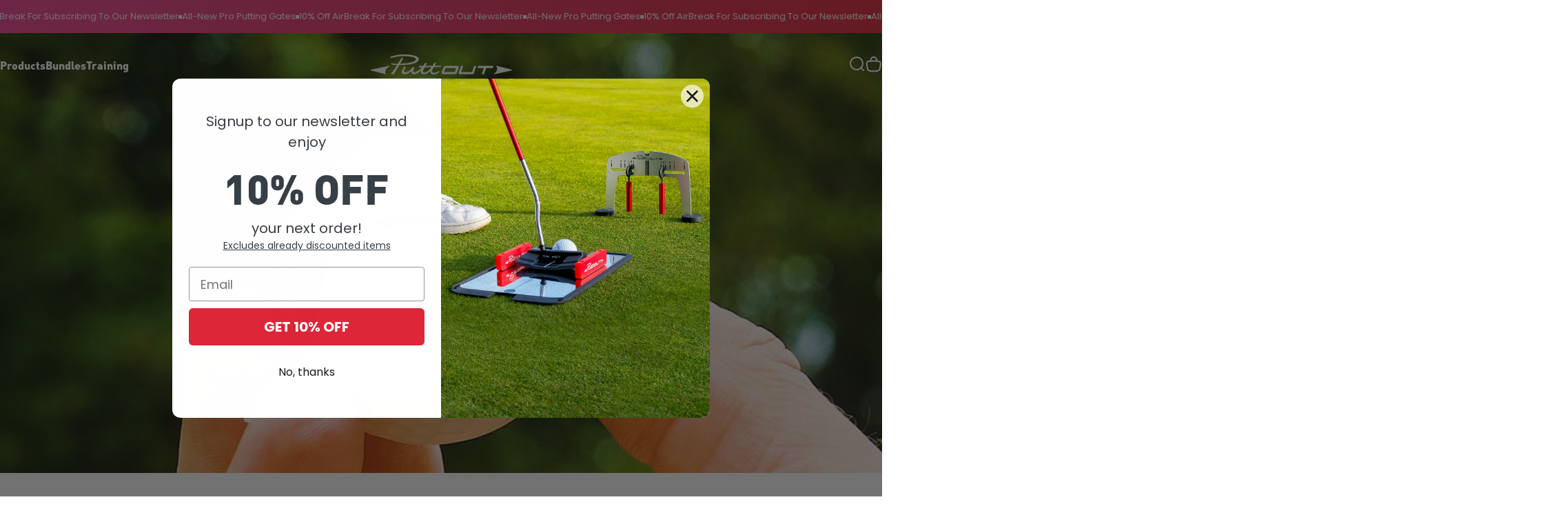

--- FILE ---
content_type: text/html; charset=utf-8
request_url: https://puttout.golf/?section_id=sections--19239420461207__header
body_size: 9103
content:
<div id="shopify-section-sections--19239420461207__header" class="shopify-section shopify-section-group-header-group header-section"><style>
  #shopify-section-sections--19239420461207__header {
    --section-padding-top: 24px;
    --section-padding-bottom: 24px;
    --color-background: 255 255 255;
    --color-foreground: 17 17 17;
    --color-transparent: 255 255 255;
    --color-localization: ;
  }
</style><menu-drawer id="MenuDrawer" class="menu-drawer drawer drawer--start z-30 fixed bottom-0 left-0 h-full w-full pointer-events-none"
  data-section-id="sections--19239420461207__header"
  hidden
>
  <overlay-element class="overlay fixed-modal invisible opacity-0 fixed bottom-0 left-0 w-full h-screen pointer-events-none" aria-controls="MenuDrawer" aria-expanded="false"></overlay-element>
  <div class="drawer__inner z-10 absolute top-0 flex flex-col w-full h-full overflow-hidden">
    <gesture-element class="drawer__header flex justify-between opacity-0 invisible relative">
      <span class="drawer__title heading lg:text-3xl text-2xl leading-none tracking-tight"></span>
      <button class="button button--secondary button--close drawer__close hidden sm:flex items-center justify-center" type="button" is="hover-button" aria-controls="MenuDrawer" aria-expanded="false" aria-label="Close">
        <span class="btn-fill" data-fill></span>
        <span class="btn-text"><svg class="icon icon-close icon-sm" viewBox="0 0 20 20" stroke="currentColor" fill="none" xmlns="http://www.w3.org/2000/svg">
      <path stroke-linecap="round" stroke-linejoin="round" d="M5 15L15 5M5 5L15 15"></path>
    </svg></span>
      </button>
    </gesture-element>
    <div class="drawer__content opacity-0 invisible flex flex-col h-full grow shrink">
      <nav class="relative grow overflow-hidden" role="navigation">
        <ul class="drawer__scrollable drawer__menu relative w-full h-full" role="list" data-parent><li class="drawer__menu-group"><details is="menu-details">
  <summary class="drawer__menu-item block cursor-pointer relative" aria-expanded="false">
    <span class="heading text-2xl leading-none tracking-tight">Products</span><svg class="icon icon-chevron-right icon-lg" viewBox="0 0 24 24" stroke="currentColor" fill="none" xmlns="http://www.w3.org/2000/svg">
      <path stroke-linecap="round" stroke-linejoin="round" d="M10 6L16 12L10 18"></path>
    </svg></summary>
  <div class="drawer__submenu z-1 absolute top-0 left-0 flex flex-col w-full h-full" data-parent><button type="button" class="tracking-tight heading text-base shrink-0 flex items-center gap-3 w-full" data-close>Products</button><ul id="DrawerSubMenu-sections--19239420461207__header-1" class="drawer__scrollable flex flex-col h-full"><li class="drawer__menu-group"><details is="menu-details">
                    <summary class="drawer__menu-item block heading text-2xl leading-none tracking-tight cursor-pointer relative" aria-expanded="false">Bestsellers<svg class="icon icon-chevron-right icon-lg" viewBox="0 0 24 24" stroke="currentColor" fill="none" xmlns="http://www.w3.org/2000/svg">
      <path stroke-linecap="round" stroke-linejoin="round" d="M10 6L16 12L10 18"></path>
    </svg></summary>
                    <div class="drawer__submenu z-1 absolute top-0 left-0 flex flex-col w-full h-full"><button type="button" class="tracking-tight heading text-base flex items-center gap-3 w-full" data-close>Bestsellers</button><div class="drawer__scrollable flex flex-col h-full">
                        <div class="horizontal-products product-grid"><div
  data-la-dn-product-handle="airbreak" 
data-la-dn-product-id="8878219493527" 
data-la-dn-product-collection-handles="airbreak,airbreak-mats-tabmenu,all-products,non-bundle" 
data-la-dn-product-collection-ids="312566415511,313529925783,312276058263,309933834391" 
data-la-dn-product-available="true" 
data-la-dn-product-price="31999"
data-la-dn-product-compare-at-price="31999" 
data-la-dn-product-price-varies="false" 
data-la-dn-product-compare-at-price-varies="false"
data-la-dn-product-price-min="31999"
data-la-dn-product-tags="Active for Collections,AirBreak"
  class="la-dn-collection-badge  horizontal-product flex items-center gap-4 md:gap-6 w-full">
  <a class="horizontal-product__media media media--square media--contain relative overflow-hidden shrink-0" href="/products/airbreak"><img src="//puttout.golf/cdn/shop/files/AirBreak_Landing_Page_Buy_Box_1_UPDATE.webp?v=1755072159&amp;width=2000" alt="AirBreak" srcset="//puttout.golf/cdn/shop/files/AirBreak_Landing_Page_Buy_Box_1_UPDATE.webp?v=1755072159&amp;width=180 180w, //puttout.golf/cdn/shop/files/AirBreak_Landing_Page_Buy_Box_1_UPDATE.webp?v=1755072159&amp;width=360 360w, //puttout.golf/cdn/shop/files/AirBreak_Landing_Page_Buy_Box_1_UPDATE.webp?v=1755072159&amp;width=540 540w" width="2000" height="2000" loading="lazy" is="lazy-image"></a>
  <div class="horizontal-product__details grow flex flex-col justify-start gap-1d5">
    <div class="flex flex-col gap-1">
      <div class="block"><a href="/products/airbreak" class="horizontal-product__title reversed-link font-medium text-base leading-tight">AirBreak</a>
      </div>
    </div>
    
    <div class="flex flex-col gap-1"><div data-la-dn-price  class="price flex flex-wrap items-end gap-2 text-sm"
><span class="price__regular whitespace-nowrap"><span class=money>£319.99</span></span></div>
</div>
  </div></div>
<div
  data-la-dn-product-handle="academy-bundle" 
data-la-dn-product-id="9032636268695" 
data-la-dn-product-collection-handles="airbreak-mats-tabmenu,all-products,shop,bundles,mirrors-gates-tabmenu,not-airbreak,trainers-tabmenu" 
data-la-dn-product-collection-ids="313529925783,312276058263,292801577111,309933801623,313530253463,309158510743,313530155159" 
data-la-dn-product-available="true" 
data-la-dn-product-price="13399"
data-la-dn-product-compare-at-price="13399" 
data-la-dn-product-price-varies="false" 
data-la-dn-product-compare-at-price-varies="false"
data-la-dn-product-price-min="13399"
data-la-dn-product-tags="Academy Bundle,Active for Collections,All"
  class="la-dn-collection-badge  horizontal-product flex items-center gap-4 md:gap-6 w-full">
  <a class="horizontal-product__media media media--square media--contain relative overflow-hidden shrink-0" href="/products/academy-bundle"><img src="//puttout.golf/cdn/shop/files/2025_05_26_Orca_Academy_Bundle_Hero_copy.webp?v=1748955072&amp;width=3840" alt="#premium-trainer-color_orca" srcset="//puttout.golf/cdn/shop/files/2025_05_26_Orca_Academy_Bundle_Hero_copy.webp?v=1748955072&amp;width=180 180w, //puttout.golf/cdn/shop/files/2025_05_26_Orca_Academy_Bundle_Hero_copy.webp?v=1748955072&amp;width=360 360w, //puttout.golf/cdn/shop/files/2025_05_26_Orca_Academy_Bundle_Hero_copy.webp?v=1748955072&amp;width=540 540w" width="3840" height="3840" loading="lazy" is="lazy-image"></a>
  <div class="horizontal-product__details grow flex flex-col justify-start gap-1d5">
    <div class="flex flex-col gap-1">
      <div class="block"><a href="/products/academy-bundle" class="horizontal-product__title reversed-link font-medium text-base leading-tight">Academy Bundle</a>
      </div>
    </div>
    
    <div class="flex flex-col gap-1"><div data-la-dn-price  class="price flex flex-wrap items-end gap-2 text-sm"
><span class="price__regular whitespace-nowrap"><span class=money>£133.99</span></span></div>
</div>
  </div></div>
<div
  data-la-dn-product-handle="mirror-adjustable-gate-set" 
data-la-dn-product-id="8878247805079" 
data-la-dn-product-collection-handles="all-products,shop,mirrors,mirrors-gates-tabmenu,non-bundle,not-airbreak" 
data-la-dn-product-collection-ids="312276058263,292801577111,310019981463,313530253463,309933834391,309158510743" 
data-la-dn-product-available="true" 
data-la-dn-product-price="4999"
data-la-dn-product-compare-at-price="4999" 
data-la-dn-product-price-varies="false" 
data-la-dn-product-compare-at-price-varies="false"
data-la-dn-product-price-min="4999"
data-la-dn-product-tags="Active for Collections,All,Gates,Mirrors"
  class="la-dn-collection-badge  horizontal-product flex items-center gap-4 md:gap-6 w-full">
  <a class="horizontal-product__media media media--square media--contain relative overflow-hidden shrink-0" href="/products/mirror-adjustable-gate-set"><img src="//puttout.golf/cdn/shop/files/PUT-MRR-ADJGTE-RED_3.webp?v=1748955073&amp;width=3232" alt="A golf training aid set including a mirror and an adjustable gate with multiple components placed on a light grey surface." srcset="//puttout.golf/cdn/shop/files/PUT-MRR-ADJGTE-RED_3.webp?v=1748955073&amp;width=180 180w, //puttout.golf/cdn/shop/files/PUT-MRR-ADJGTE-RED_3.webp?v=1748955073&amp;width=360 360w, //puttout.golf/cdn/shop/files/PUT-MRR-ADJGTE-RED_3.webp?v=1748955073&amp;width=540 540w" width="3232" height="3232" loading="lazy" is="lazy-image"></a>
  <div class="horizontal-product__details grow flex flex-col justify-start gap-1d5">
    <div class="flex flex-col gap-1">
      <div class="block"><a href="/products/mirror-adjustable-gate-set" class="horizontal-product__title reversed-link font-medium text-base leading-tight">Mirror &amp; Adjustable Gate Set</a>
      </div>
    </div>
    
    <div class="flex flex-col gap-1"><div data-la-dn-price  class="price flex flex-wrap items-end gap-2 text-sm"
><span class="price__regular whitespace-nowrap"><span class=money>£49.99</span></span></div>
</div>
  </div></div>
<div
  data-la-dn-product-handle="legend-bundle" 
data-la-dn-product-id="8187776106647" 
data-la-dn-product-collection-handles="airbreak-mats-tabmenu,all-products,shop,bundles,devil-ball-tabmenu,mirrors-gates-tabmenu,not-airbreak,trainers-tabmenu" 
data-la-dn-product-collection-ids="313529925783,312276058263,292801577111,309933801623,313529991319,313530253463,309158510743,313530155159" 
data-la-dn-product-available="true" 
data-la-dn-product-price="19899"
data-la-dn-product-compare-at-price="19899" 
data-la-dn-product-price-varies="false" 
data-la-dn-product-compare-at-price-varies="false"
data-la-dn-product-price-min="19899"
data-la-dn-product-tags="Active for Collections,All,Legend Bundle"
  class="la-dn-collection-badge  horizontal-product flex items-center gap-4 md:gap-6 w-full">
  <a class="horizontal-product__media media media--square media--contain relative overflow-hidden shrink-0" href="/products/legend-bundle"><img src="//puttout.golf/cdn/shop/files/2025_05_26_Legend_UK_Bundle_Hero.webp?v=1748955060&amp;width=3840" alt="Legend Bundle" srcset="//puttout.golf/cdn/shop/files/2025_05_26_Legend_UK_Bundle_Hero.webp?v=1748955060&amp;width=180 180w, //puttout.golf/cdn/shop/files/2025_05_26_Legend_UK_Bundle_Hero.webp?v=1748955060&amp;width=360 360w, //puttout.golf/cdn/shop/files/2025_05_26_Legend_UK_Bundle_Hero.webp?v=1748955060&amp;width=540 540w" width="3840" height="3840" loading="lazy" is="lazy-image"></a>
  <div class="horizontal-product__details grow flex flex-col justify-start gap-1d5">
    <div class="flex flex-col gap-1">
      <div class="block"><a href="/products/legend-bundle" class="horizontal-product__title reversed-link font-medium text-base leading-tight">Legend Bundle</a>
      </div>
    </div>
    
    <div class="flex flex-col gap-1"><div data-la-dn-price  class="price flex flex-wrap items-end gap-2 text-sm"
><span class="price__regular whitespace-nowrap"><span class=money>£198.99</span></span></div>
</div>
  </div></div>
</div>
                      </div>
                      <div class="drawer__sticky w-full">
                        <a class="button button--primary icon-with-text w-full" href="/collections/all-products" is="hover-link">
                          <span class="btn-fill" data-fill></span>
                          <span class="btn-text">
                            All Bestsellers
                            (18)<svg class="icon icon-arrow-right icon-sm transform" viewBox="0 0 21 20" stroke="currentColor" fill="none" xmlns="http://www.w3.org/2000/svg">
      <path stroke-linecap="round" stroke-linejoin="round" d="M3 10H18M18 10L12.1667 4.16675M18 10L12.1667 15.8334"></path>
    </svg></span>
                        </a>
                      </div>
                    </div>
                  </details></li><li class="drawer__menu-group"><details is="menu-details">
                    <summary class="drawer__menu-item block heading text-2xl leading-none tracking-tight cursor-pointer relative" aria-expanded="false">AirBreak &amp; Mats<svg class="icon icon-chevron-right icon-lg" viewBox="0 0 24 24" stroke="currentColor" fill="none" xmlns="http://www.w3.org/2000/svg">
      <path stroke-linecap="round" stroke-linejoin="round" d="M10 6L16 12L10 18"></path>
    </svg></summary>
                    <div class="drawer__submenu z-1 absolute top-0 left-0 flex flex-col w-full h-full"><button type="button" class="tracking-tight heading text-base flex items-center gap-3 w-full" data-close>AirBreak &amp; Mats</button><div class="drawer__scrollable flex flex-col h-full">
                        <div class="horizontal-products product-grid"><div
  data-la-dn-product-handle="airbreak" 
data-la-dn-product-id="8878219493527" 
data-la-dn-product-collection-handles="airbreak,airbreak-mats-tabmenu,all-products,non-bundle" 
data-la-dn-product-collection-ids="312566415511,313529925783,312276058263,309933834391" 
data-la-dn-product-available="true" 
data-la-dn-product-price="31999"
data-la-dn-product-compare-at-price="31999" 
data-la-dn-product-price-varies="false" 
data-la-dn-product-compare-at-price-varies="false"
data-la-dn-product-price-min="31999"
data-la-dn-product-tags="Active for Collections,AirBreak"
  class="la-dn-collection-badge  horizontal-product flex items-center gap-4 md:gap-6 w-full">
  <a class="horizontal-product__media media media--square media--contain relative overflow-hidden shrink-0" href="/products/airbreak"><img src="//puttout.golf/cdn/shop/files/AirBreak_Landing_Page_Buy_Box_1_UPDATE.webp?v=1755072159&amp;width=2000" alt="AirBreak" srcset="//puttout.golf/cdn/shop/files/AirBreak_Landing_Page_Buy_Box_1_UPDATE.webp?v=1755072159&amp;width=180 180w, //puttout.golf/cdn/shop/files/AirBreak_Landing_Page_Buy_Box_1_UPDATE.webp?v=1755072159&amp;width=360 360w, //puttout.golf/cdn/shop/files/AirBreak_Landing_Page_Buy_Box_1_UPDATE.webp?v=1755072159&amp;width=540 540w" width="2000" height="2000" loading="lazy" is="lazy-image"></a>
  <div class="horizontal-product__details grow flex flex-col justify-start gap-1d5">
    <div class="flex flex-col gap-1">
      <div class="block"><a href="/products/airbreak" class="horizontal-product__title reversed-link font-medium text-base leading-tight">AirBreak</a>
      </div>
    </div>
    
    <div class="flex flex-col gap-1"><div data-la-dn-price  class="price flex flex-wrap items-end gap-2 text-sm"
><span class="price__regular whitespace-nowrap"><span class=money>£319.99</span></span></div>
</div>
  </div></div>
<div
  data-la-dn-product-handle="airbreak-wheeled-carry-bag" 
data-la-dn-product-id="9174900703383" 
data-la-dn-product-collection-handles="airbreak,airbreak-mats-tabmenu,all-products,shop,non-bundle" 
data-la-dn-product-collection-ids="312566415511,313529925783,312276058263,292801577111,309933834391" 
data-la-dn-product-available="true" 
data-la-dn-product-price="9999"
data-la-dn-product-compare-at-price="9999" 
data-la-dn-product-price-varies="false" 
data-la-dn-product-compare-at-price-varies="false"
data-la-dn-product-price-min="9999"
data-la-dn-product-tags="Active for Collections,AirBreak,All"
  class="la-dn-collection-badge  horizontal-product flex items-center gap-4 md:gap-6 w-full">
  <a class="horizontal-product__media media media--square media--contain relative overflow-hidden shrink-0" href="/products/airbreak-wheeled-carry-bag"><img src="//puttout.golf/cdn/shop/files/Buy_Box_01_-_Product_Solo_1.webp?v=1759161439&amp;width=2000" alt="AirBreak Wheeled Carry Bag" srcset="//puttout.golf/cdn/shop/files/Buy_Box_01_-_Product_Solo_1.webp?v=1759161439&amp;width=180 180w, //puttout.golf/cdn/shop/files/Buy_Box_01_-_Product_Solo_1.webp?v=1759161439&amp;width=360 360w, //puttout.golf/cdn/shop/files/Buy_Box_01_-_Product_Solo_1.webp?v=1759161439&amp;width=540 540w" width="2000" height="2000" loading="lazy" is="lazy-image"></a>
  <div class="horizontal-product__details grow flex flex-col justify-start gap-1d5">
    <div class="flex flex-col gap-1">
      <div class="block"><a href="/products/airbreak-wheeled-carry-bag" class="horizontal-product__title reversed-link font-medium text-base leading-tight">AirBreak Wheeled Carry Bag</a>
      </div>
    </div>
    
    <div class="flex flex-col gap-1"><div data-la-dn-price  class="price flex flex-wrap items-end gap-2 text-sm"
><span class="price__regular whitespace-nowrap"><span class=money>£99.99</span></span></div>
</div>
  </div></div>
<div
  data-la-dn-product-handle="large-putting-mat" 
data-la-dn-product-id="6620811624599" 
data-la-dn-product-collection-handles="airbreak-mats-tabmenu,all-products,shop,mats,non-bundle,not-airbreak" 
data-la-dn-product-collection-ids="313529925783,312276058263,292801577111,310020014231,309933834391,309158510743" 
data-la-dn-product-available="true" 
data-la-dn-product-price="9999"
data-la-dn-product-compare-at-price="9999" 
data-la-dn-product-price-varies="false" 
data-la-dn-product-compare-at-price-varies="false"
data-la-dn-product-price-min="9999"
data-la-dn-product-tags="Active for Collections,All,Mat,Tour Bundle"
  class="la-dn-collection-badge  horizontal-product flex items-center gap-4 md:gap-6 w-full">
  <a class="horizontal-product__media media media--square media--contain relative overflow-hidden shrink-0" href="/products/large-putting-mat"><img src="//puttout.golf/cdn/shop/products/Large_Mat_Green_2.jpg?v=1748955044&amp;width=2500" alt="Large Putting Mat" srcset="//puttout.golf/cdn/shop/products/Large_Mat_Green_2.jpg?v=1748955044&amp;width=180 180w, //puttout.golf/cdn/shop/products/Large_Mat_Green_2.jpg?v=1748955044&amp;width=360 360w, //puttout.golf/cdn/shop/products/Large_Mat_Green_2.jpg?v=1748955044&amp;width=540 540w" width="2500" height="2500" loading="lazy" is="lazy-image"></a>
  <div class="horizontal-product__details grow flex flex-col justify-start gap-1d5">
    <div class="flex flex-col gap-1">
      <div class="block"><a href="/products/large-putting-mat" class="horizontal-product__title reversed-link font-medium text-base leading-tight">Large Putting Mat</a>
      </div>
    </div>
    
    <div class="flex flex-col gap-1"><div data-la-dn-price  class="price flex flex-wrap items-end gap-2 text-sm"
><span class="price__regular whitespace-nowrap"><span class=money>£99.99</span></span></div>
</div>
  </div></div>
<div
  data-la-dn-product-handle="medium-putting-mat" 
data-la-dn-product-id="6422585376919" 
data-la-dn-product-collection-handles="airbreak-mats-tabmenu,all-products,shop,mats,non-bundle,not-airbreak" 
data-la-dn-product-collection-ids="313529925783,312276058263,292801577111,310020014231,309933834391,309158510743" 
data-la-dn-product-available="true" 
data-la-dn-product-price="5999"
data-la-dn-product-compare-at-price="5999" 
data-la-dn-product-price-varies="false" 
data-la-dn-product-compare-at-price-varies="false"
data-la-dn-product-price-min="5999"
data-la-dn-product-tags="Academy Bundle,Active for Collections,All,Mat,Starter Bundle"
  class="la-dn-collection-badge  horizontal-product flex items-center gap-4 md:gap-6 w-full">
  <a class="horizontal-product__media media media--square media--contain relative overflow-hidden shrink-0" href="/products/medium-putting-mat"><img src="//puttout.golf/cdn/shop/products/Medium_Mat_Green_2.jpg?v=1748955040&amp;width=2500" alt="#color_green" srcset="//puttout.golf/cdn/shop/products/Medium_Mat_Green_2.jpg?v=1748955040&amp;width=180 180w, //puttout.golf/cdn/shop/products/Medium_Mat_Green_2.jpg?v=1748955040&amp;width=360 360w, //puttout.golf/cdn/shop/products/Medium_Mat_Green_2.jpg?v=1748955040&amp;width=540 540w" width="2500" height="2500" loading="lazy" is="lazy-image"></a>
  <div class="horizontal-product__details grow flex flex-col justify-start gap-1d5">
    <div class="flex flex-col gap-1">
      <div class="block"><a href="/products/medium-putting-mat" class="horizontal-product__title reversed-link font-medium text-base leading-tight">Medium Putting Mat</a>
      </div>
    </div>
    
    <div class="flex flex-col gap-1"><div data-la-dn-price  class="price flex flex-wrap items-end gap-2 text-sm"
><span class="price__regular whitespace-nowrap"><span class=money>£59.99</span></span></div>
</div>
  </div></div>
</div>
                      </div>
                      <div class="drawer__sticky w-full">
                        <a class="button button--primary icon-with-text w-full" href="/collections/airbreak-mats-tabmenu" is="hover-link">
                          <span class="btn-fill" data-fill></span>
                          <span class="btn-text">
                            All AirBreak &amp; Mats
                            (10)<svg class="icon icon-arrow-right icon-sm transform" viewBox="0 0 21 20" stroke="currentColor" fill="none" xmlns="http://www.w3.org/2000/svg">
      <path stroke-linecap="round" stroke-linejoin="round" d="M3 10H18M18 10L12.1667 4.16675M18 10L12.1667 15.8334"></path>
    </svg></span>
                        </a>
                      </div>
                    </div>
                  </details></li><li class="drawer__menu-group"><details is="menu-details">
                    <summary class="drawer__menu-item block heading text-2xl leading-none tracking-tight cursor-pointer relative" aria-expanded="false">Pressure Putt Trainer<svg class="icon icon-chevron-right icon-lg" viewBox="0 0 24 24" stroke="currentColor" fill="none" xmlns="http://www.w3.org/2000/svg">
      <path stroke-linecap="round" stroke-linejoin="round" d="M10 6L16 12L10 18"></path>
    </svg></summary>
                    <div class="drawer__submenu z-1 absolute top-0 left-0 flex flex-col w-full h-full"><button type="button" class="tracking-tight heading text-base flex items-center gap-3 w-full" data-close>Pressure Putt Trainer</button><div class="drawer__scrollable flex flex-col h-full">
                        <div class="horizontal-products product-grid"><div
  data-la-dn-product-handle="premium-pressure-putt-trainer" 
data-la-dn-product-id="6388426506391" 
data-la-dn-product-collection-handles="all-products,shop,non-bundle,not-airbreak,trainers,trainers-tabmenu" 
data-la-dn-product-collection-ids="312276058263,292801577111,309933834391,309158510743,310019948695,313530155159" 
data-la-dn-product-available="true" 
data-la-dn-product-price="2499"
data-la-dn-product-compare-at-price="2499" 
data-la-dn-product-price-varies="false" 
data-la-dn-product-compare-at-price-varies="false"
data-la-dn-product-price-min="2499"
data-la-dn-product-tags="Academy Bundle,Active for Collections,All,Pressure Putt Trainer,Starter Bundle,Tour Bundle,Travel Bundle"
  class="la-dn-collection-badge  horizontal-product flex items-center gap-4 md:gap-6 w-full">
  <a class="horizontal-product__media media media--square media--contain relative overflow-hidden shrink-0" href="/products/premium-pressure-putt-trainer"><img src="//puttout.golf/cdn/shop/files/1_ORCA_Lossy_80.webp?v=1748955035&amp;width=2000" alt="#color_orca" srcset="//puttout.golf/cdn/shop/files/1_ORCA_Lossy_80.webp?v=1748955035&amp;width=180 180w, //puttout.golf/cdn/shop/files/1_ORCA_Lossy_80.webp?v=1748955035&amp;width=360 360w, //puttout.golf/cdn/shop/files/1_ORCA_Lossy_80.webp?v=1748955035&amp;width=540 540w" width="2000" height="2000" loading="lazy" is="lazy-image"></a>
  <div class="horizontal-product__details grow flex flex-col justify-start gap-1d5">
    <div class="flex flex-col gap-1">
      <div class="block"><a href="/products/premium-pressure-putt-trainer" class="horizontal-product__title reversed-link font-medium text-base leading-tight">Premium Pressure Putt Trainer</a>
      </div>
    </div>
    
    <div class="flex flex-col gap-1"><div data-la-dn-price  class="price flex flex-wrap items-end gap-2 text-sm"
><span class="price__regular whitespace-nowrap"><span class=money>£24.99</span></span></div>
</div>
  </div></div>
<div
  data-la-dn-product-handle="essential-bundle" 
data-la-dn-product-id="8658824593559" 
data-la-dn-product-collection-handles="all-products,shop,bundles,devil-ball-tabmenu,not-airbreak,trainers-tabmenu" 
data-la-dn-product-collection-ids="312276058263,292801577111,309933801623,313529991319,309158510743,313530155159" 
data-la-dn-product-available="true" 
data-la-dn-product-price="4899"
data-la-dn-product-compare-at-price="4899" 
data-la-dn-product-price-varies="false" 
data-la-dn-product-compare-at-price-varies="false"
data-la-dn-product-price-min="4899"
data-la-dn-product-tags="Active for Collections,All,Essential Bundle"
  class="la-dn-collection-badge  horizontal-product flex items-center gap-4 md:gap-6 w-full">
  <a class="horizontal-product__media media media--square media--contain relative overflow-hidden shrink-0" href="/products/essential-bundle"><img src="//puttout.golf/cdn/shop/files/Essentials_Bundle_Hero.webp?v=1749574734&amp;width=2000" alt="Essential Bundle" srcset="//puttout.golf/cdn/shop/files/Essentials_Bundle_Hero.webp?v=1749574734&amp;width=180 180w, //puttout.golf/cdn/shop/files/Essentials_Bundle_Hero.webp?v=1749574734&amp;width=360 360w, //puttout.golf/cdn/shop/files/Essentials_Bundle_Hero.webp?v=1749574734&amp;width=540 540w" width="2000" height="2000" loading="lazy" is="lazy-image"></a>
  <div class="horizontal-product__details grow flex flex-col justify-start gap-1d5">
    <div class="flex flex-col gap-1">
      <div class="block"><a href="/products/essential-bundle" class="horizontal-product__title reversed-link font-medium text-base leading-tight">Essential Bundle</a>
      </div>
    </div>
    
    <div class="flex flex-col gap-1"><div data-la-dn-price  class="price flex flex-wrap items-end gap-2 text-sm"
><span class="price__regular whitespace-nowrap"><span class=money>£48.99</span></span></div>
</div>
  </div></div>
<div
  data-la-dn-product-handle="precision-bundle" 
data-la-dn-product-id="8635687600279" 
data-la-dn-product-collection-handles="all-products,shop,bundles,devil-ball-tabmenu,mirrors-gates-tabmenu,not-airbreak,trainers-tabmenu" 
data-la-dn-product-collection-ids="312276058263,292801577111,309933801623,313529991319,313530253463,309158510743,313530155159" 
data-la-dn-product-available="true" 
data-la-dn-product-price="6899"
data-la-dn-product-compare-at-price="6899" 
data-la-dn-product-price-varies="false" 
data-la-dn-product-compare-at-price-varies="false"
data-la-dn-product-price-min="6899"
data-la-dn-product-tags="Active for Collections,All,Precision Bundle"
  class="la-dn-collection-badge  horizontal-product flex items-center gap-4 md:gap-6 w-full">
  <a class="horizontal-product__media media media--square media--contain relative overflow-hidden shrink-0" href="/products/precision-bundle"><img src="//puttout.golf/cdn/shop/files/PuttOUT_DB_Premium_Compact_ea0e1e3b-a9a6-4236-8521-988973569290.webp?v=1749574736&amp;width=3232" alt="Precision Bundle" srcset="//puttout.golf/cdn/shop/files/PuttOUT_DB_Premium_Compact_ea0e1e3b-a9a6-4236-8521-988973569290.webp?v=1749574736&amp;width=180 180w, //puttout.golf/cdn/shop/files/PuttOUT_DB_Premium_Compact_ea0e1e3b-a9a6-4236-8521-988973569290.webp?v=1749574736&amp;width=360 360w, //puttout.golf/cdn/shop/files/PuttOUT_DB_Premium_Compact_ea0e1e3b-a9a6-4236-8521-988973569290.webp?v=1749574736&amp;width=540 540w" width="3232" height="3232" loading="lazy" is="lazy-image"></a>
  <div class="horizontal-product__details grow flex flex-col justify-start gap-1d5">
    <div class="flex flex-col gap-1">
      <div class="block"><a href="/products/precision-bundle" class="horizontal-product__title reversed-link font-medium text-base leading-tight">Precision Bundle</a>
      </div>
    </div>
    
    <div class="flex flex-col gap-1"><div data-la-dn-price  class="price flex flex-wrap items-end gap-2 text-sm"
><span class="price__regular whitespace-nowrap"><span class=money>£68.99</span></span></div>
</div>
  </div></div>
<div
  data-la-dn-product-handle="academy-bundle" 
data-la-dn-product-id="9032636268695" 
data-la-dn-product-collection-handles="airbreak-mats-tabmenu,all-products,shop,bundles,mirrors-gates-tabmenu,not-airbreak,trainers-tabmenu" 
data-la-dn-product-collection-ids="313529925783,312276058263,292801577111,309933801623,313530253463,309158510743,313530155159" 
data-la-dn-product-available="true" 
data-la-dn-product-price="13399"
data-la-dn-product-compare-at-price="13399" 
data-la-dn-product-price-varies="false" 
data-la-dn-product-compare-at-price-varies="false"
data-la-dn-product-price-min="13399"
data-la-dn-product-tags="Academy Bundle,Active for Collections,All"
  class="la-dn-collection-badge  horizontal-product flex items-center gap-4 md:gap-6 w-full">
  <a class="horizontal-product__media media media--square media--contain relative overflow-hidden shrink-0" href="/products/academy-bundle"><img src="//puttout.golf/cdn/shop/files/2025_05_26_Orca_Academy_Bundle_Hero_copy.webp?v=1748955072&amp;width=3840" alt="#premium-trainer-color_orca" srcset="//puttout.golf/cdn/shop/files/2025_05_26_Orca_Academy_Bundle_Hero_copy.webp?v=1748955072&amp;width=180 180w, //puttout.golf/cdn/shop/files/2025_05_26_Orca_Academy_Bundle_Hero_copy.webp?v=1748955072&amp;width=360 360w, //puttout.golf/cdn/shop/files/2025_05_26_Orca_Academy_Bundle_Hero_copy.webp?v=1748955072&amp;width=540 540w" width="3840" height="3840" loading="lazy" is="lazy-image"></a>
  <div class="horizontal-product__details grow flex flex-col justify-start gap-1d5">
    <div class="flex flex-col gap-1">
      <div class="block"><a href="/products/academy-bundle" class="horizontal-product__title reversed-link font-medium text-base leading-tight">Academy Bundle</a>
      </div>
    </div>
    
    <div class="flex flex-col gap-1"><div data-la-dn-price  class="price flex flex-wrap items-end gap-2 text-sm"
><span class="price__regular whitespace-nowrap"><span class=money>£133.99</span></span></div>
</div>
  </div></div>
</div>
                      </div>
                      <div class="drawer__sticky w-full">
                        <a class="button button--primary icon-with-text w-full" href="/collections/trainers-tabmenu" is="hover-link">
                          <span class="btn-fill" data-fill></span>
                          <span class="btn-text">
                            All Pressure Putt Trainer
                            (8)<svg class="icon icon-arrow-right icon-sm transform" viewBox="0 0 21 20" stroke="currentColor" fill="none" xmlns="http://www.w3.org/2000/svg">
      <path stroke-linecap="round" stroke-linejoin="round" d="M3 10H18M18 10L12.1667 4.16675M18 10L12.1667 15.8334"></path>
    </svg></span>
                        </a>
                      </div>
                    </div>
                  </details></li><li class="drawer__menu-group"><details is="menu-details">
                    <summary class="drawer__menu-item block heading text-2xl leading-none tracking-tight cursor-pointer relative" aria-expanded="false">Devil Ball<svg class="icon icon-chevron-right icon-lg" viewBox="0 0 24 24" stroke="currentColor" fill="none" xmlns="http://www.w3.org/2000/svg">
      <path stroke-linecap="round" stroke-linejoin="round" d="M10 6L16 12L10 18"></path>
    </svg></summary>
                    <div class="drawer__submenu z-1 absolute top-0 left-0 flex flex-col w-full h-full"><button type="button" class="tracking-tight heading text-base flex items-center gap-3 w-full" data-close>Devil Ball</button><div class="drawer__scrollable flex flex-col h-full">
                        <div class="horizontal-products product-grid"><div
  data-la-dn-product-handle="devil-ball" 
data-la-dn-product-id="6620826697879" 
data-la-dn-product-collection-handles="all-products,shop,devil-ball-tabmenu,non-bundle,not-airbreak,other,spares" 
data-la-dn-product-collection-ids="312276058263,292801577111,313529991319,309933834391,309158510743,312567267479,302474100887" 
data-la-dn-product-available="true" 
data-la-dn-product-price="2499"
data-la-dn-product-compare-at-price="2499" 
data-la-dn-product-price-varies="false" 
data-la-dn-product-compare-at-price-varies="false"
data-la-dn-product-price-min="2499"
data-la-dn-product-tags="Active for Collections,All,Devil Ball,New,Player&#39;s Bundle,Tour Bundle"
  class="la-dn-collection-badge  horizontal-product flex items-center gap-4 md:gap-6 w-full">
  <a class="horizontal-product__media media media--square media--contain relative overflow-hidden shrink-0" href="/products/devil-ball"><img src="//puttout.golf/cdn/shop/files/2025-04_Devil_Ball_Award_Update.jpg?v=1748955049&amp;width=2000" alt="Devil Ball" srcset="//puttout.golf/cdn/shop/files/2025-04_Devil_Ball_Award_Update.jpg?v=1748955049&amp;width=180 180w, //puttout.golf/cdn/shop/files/2025-04_Devil_Ball_Award_Update.jpg?v=1748955049&amp;width=360 360w, //puttout.golf/cdn/shop/files/2025-04_Devil_Ball_Award_Update.jpg?v=1748955049&amp;width=540 540w" width="2000" height="2000" loading="lazy" is="lazy-image"></a>
  <div class="horizontal-product__details grow flex flex-col justify-start gap-1d5">
    <div class="flex flex-col gap-1">
      <div class="block"><a href="/products/devil-ball" class="horizontal-product__title reversed-link font-medium text-base leading-tight">Devil Ball</a>
      </div>
    </div>
    
    <div class="flex flex-col gap-1"><div data-la-dn-price  class="price flex flex-wrap items-end gap-2 text-sm"
><span class="price__regular whitespace-nowrap"><span class=money>£24.99</span></span></div>
</div>
  </div></div>
<div
  data-la-dn-product-handle="performance-bundle" 
data-la-dn-product-id="8187731640471" 
data-la-dn-product-collection-handles="all-products,shop,bundles,devil-ball-tabmenu,mirrors-gates-tabmenu,not-airbreak" 
data-la-dn-product-collection-ids="312276058263,292801577111,309933801623,313529991319,313530253463,309158510743" 
data-la-dn-product-available="true" 
data-la-dn-product-price="4399"
data-la-dn-product-compare-at-price="4399" 
data-la-dn-product-price-varies="false" 
data-la-dn-product-compare-at-price-varies="false"
data-la-dn-product-price-min="4399"
data-la-dn-product-tags="Active for Collections,All,Performance Bundle"
  class="la-dn-collection-badge  horizontal-product flex items-center gap-4 md:gap-6 w-full">
  <a class="horizontal-product__media media media--square media--contain relative overflow-hidden shrink-0" href="/products/performance-bundle"><img src="//puttout.golf/cdn/shop/files/2025_05_26_Performance_Bundle_Hero.webp?v=1748955059&amp;width=3840" alt="Performance Bundle" srcset="//puttout.golf/cdn/shop/files/2025_05_26_Performance_Bundle_Hero.webp?v=1748955059&amp;width=180 180w, //puttout.golf/cdn/shop/files/2025_05_26_Performance_Bundle_Hero.webp?v=1748955059&amp;width=360 360w, //puttout.golf/cdn/shop/files/2025_05_26_Performance_Bundle_Hero.webp?v=1748955059&amp;width=540 540w" width="3840" height="3840" loading="lazy" is="lazy-image"></a>
  <div class="horizontal-product__details grow flex flex-col justify-start gap-1d5">
    <div class="flex flex-col gap-1">
      <div class="block"><a href="/products/performance-bundle" class="horizontal-product__title reversed-link font-medium text-base leading-tight">Performance Bundle</a>
      </div>
    </div>
    
    <div class="flex flex-col gap-1"><div data-la-dn-price  class="price flex flex-wrap items-end gap-2 text-sm"
><span class="price__regular whitespace-nowrap"><span class=money>£43.99</span></span></div>
</div>
  </div></div>
<div
  data-la-dn-product-handle="essential-bundle" 
data-la-dn-product-id="8658824593559" 
data-la-dn-product-collection-handles="all-products,shop,bundles,devil-ball-tabmenu,not-airbreak,trainers-tabmenu" 
data-la-dn-product-collection-ids="312276058263,292801577111,309933801623,313529991319,309158510743,313530155159" 
data-la-dn-product-available="true" 
data-la-dn-product-price="4899"
data-la-dn-product-compare-at-price="4899" 
data-la-dn-product-price-varies="false" 
data-la-dn-product-compare-at-price-varies="false"
data-la-dn-product-price-min="4899"
data-la-dn-product-tags="Active for Collections,All,Essential Bundle"
  class="la-dn-collection-badge  horizontal-product flex items-center gap-4 md:gap-6 w-full">
  <a class="horizontal-product__media media media--square media--contain relative overflow-hidden shrink-0" href="/products/essential-bundle"><img src="//puttout.golf/cdn/shop/files/Essentials_Bundle_Hero.webp?v=1749574734&amp;width=2000" alt="Essential Bundle" srcset="//puttout.golf/cdn/shop/files/Essentials_Bundle_Hero.webp?v=1749574734&amp;width=180 180w, //puttout.golf/cdn/shop/files/Essentials_Bundle_Hero.webp?v=1749574734&amp;width=360 360w, //puttout.golf/cdn/shop/files/Essentials_Bundle_Hero.webp?v=1749574734&amp;width=540 540w" width="2000" height="2000" loading="lazy" is="lazy-image"></a>
  <div class="horizontal-product__details grow flex flex-col justify-start gap-1d5">
    <div class="flex flex-col gap-1">
      <div class="block"><a href="/products/essential-bundle" class="horizontal-product__title reversed-link font-medium text-base leading-tight">Essential Bundle</a>
      </div>
    </div>
    
    <div class="flex flex-col gap-1"><div data-la-dn-price  class="price flex flex-wrap items-end gap-2 text-sm"
><span class="price__regular whitespace-nowrap"><span class=money>£48.99</span></span></div>
</div>
  </div></div>
<div
  data-la-dn-product-handle="precision-bundle" 
data-la-dn-product-id="8635687600279" 
data-la-dn-product-collection-handles="all-products,shop,bundles,devil-ball-tabmenu,mirrors-gates-tabmenu,not-airbreak,trainers-tabmenu" 
data-la-dn-product-collection-ids="312276058263,292801577111,309933801623,313529991319,313530253463,309158510743,313530155159" 
data-la-dn-product-available="true" 
data-la-dn-product-price="6899"
data-la-dn-product-compare-at-price="6899" 
data-la-dn-product-price-varies="false" 
data-la-dn-product-compare-at-price-varies="false"
data-la-dn-product-price-min="6899"
data-la-dn-product-tags="Active for Collections,All,Precision Bundle"
  class="la-dn-collection-badge  horizontal-product flex items-center gap-4 md:gap-6 w-full">
  <a class="horizontal-product__media media media--square media--contain relative overflow-hidden shrink-0" href="/products/precision-bundle"><img src="//puttout.golf/cdn/shop/files/PuttOUT_DB_Premium_Compact_ea0e1e3b-a9a6-4236-8521-988973569290.webp?v=1749574736&amp;width=3232" alt="Precision Bundle" srcset="//puttout.golf/cdn/shop/files/PuttOUT_DB_Premium_Compact_ea0e1e3b-a9a6-4236-8521-988973569290.webp?v=1749574736&amp;width=180 180w, //puttout.golf/cdn/shop/files/PuttOUT_DB_Premium_Compact_ea0e1e3b-a9a6-4236-8521-988973569290.webp?v=1749574736&amp;width=360 360w, //puttout.golf/cdn/shop/files/PuttOUT_DB_Premium_Compact_ea0e1e3b-a9a6-4236-8521-988973569290.webp?v=1749574736&amp;width=540 540w" width="3232" height="3232" loading="lazy" is="lazy-image"></a>
  <div class="horizontal-product__details grow flex flex-col justify-start gap-1d5">
    <div class="flex flex-col gap-1">
      <div class="block"><a href="/products/precision-bundle" class="horizontal-product__title reversed-link font-medium text-base leading-tight">Precision Bundle</a>
      </div>
    </div>
    
    <div class="flex flex-col gap-1"><div data-la-dn-price  class="price flex flex-wrap items-end gap-2 text-sm"
><span class="price__regular whitespace-nowrap"><span class=money>£68.99</span></span></div>
</div>
  </div></div>
</div>
                      </div>
                      <div class="drawer__sticky w-full">
                        <a class="button button--primary icon-with-text w-full" href="/collections/devil-ball-tabmenu" is="hover-link">
                          <span class="btn-fill" data-fill></span>
                          <span class="btn-text">
                            All Devil Ball
                            (6)<svg class="icon icon-arrow-right icon-sm transform" viewBox="0 0 21 20" stroke="currentColor" fill="none" xmlns="http://www.w3.org/2000/svg">
      <path stroke-linecap="round" stroke-linejoin="round" d="M3 10H18M18 10L12.1667 4.16675M18 10L12.1667 15.8334"></path>
    </svg></span>
                        </a>
                      </div>
                    </div>
                  </details></li><li class="drawer__menu-group"><details is="menu-details">
                    <summary class="drawer__menu-item block heading text-2xl leading-none tracking-tight cursor-pointer relative" aria-expanded="false">Mirrors &amp; Gates<svg class="icon icon-chevron-right icon-lg" viewBox="0 0 24 24" stroke="currentColor" fill="none" xmlns="http://www.w3.org/2000/svg">
      <path stroke-linecap="round" stroke-linejoin="round" d="M10 6L16 12L10 18"></path>
    </svg></summary>
                    <div class="drawer__submenu z-1 absolute top-0 left-0 flex flex-col w-full h-full"><button type="button" class="tracking-tight heading text-base flex items-center gap-3 w-full" data-close>Mirrors &amp; Gates</button><div class="drawer__scrollable flex flex-col h-full">
                        <div class="horizontal-products product-grid"><div
  data-la-dn-product-handle="compact-putting-mirror" 
data-la-dn-product-id="6422593077399" 
data-la-dn-product-collection-handles="all-products,shop,mirrors,mirrors-gates-tabmenu,non-bundle,not-airbreak,spares" 
data-la-dn-product-collection-ids="312276058263,292801577111,310019981463,313530253463,309933834391,309158510743,302474100887" 
data-la-dn-product-available="true" 
data-la-dn-product-price="1999"
data-la-dn-product-compare-at-price="1999" 
data-la-dn-product-price-varies="false" 
data-la-dn-product-compare-at-price-varies="false"
data-la-dn-product-price-min="1999"
data-la-dn-product-tags="Active for Collections,All,Mirrors,Travel Bundle"
  class="la-dn-collection-badge  horizontal-product flex items-center gap-4 md:gap-6 w-full">
  <a class="horizontal-product__media media media--square media--contain relative overflow-hidden shrink-0" href="/products/compact-putting-mirror"><img src="//puttout.golf/cdn/shop/products/Compact_Mirror_1.jpg?v=1748955042&amp;width=2500" alt="Compact Putting Mirror" srcset="//puttout.golf/cdn/shop/products/Compact_Mirror_1.jpg?v=1748955042&amp;width=180 180w, //puttout.golf/cdn/shop/products/Compact_Mirror_1.jpg?v=1748955042&amp;width=360 360w, //puttout.golf/cdn/shop/products/Compact_Mirror_1.jpg?v=1748955042&amp;width=540 540w" width="2500" height="2500" loading="lazy" is="lazy-image"></a>
  <div class="horizontal-product__details grow flex flex-col justify-start gap-1d5">
    <div class="flex flex-col gap-1">
      <div class="block"><a href="/products/compact-putting-mirror" class="horizontal-product__title reversed-link font-medium text-base leading-tight">Compact Putting Mirror</a>
      </div>
    </div>
    
    <div class="flex flex-col gap-1"><div data-la-dn-price  class="price flex flex-wrap items-end gap-2 text-sm"
><span class="price__regular whitespace-nowrap"><span class=money>£19.99</span></span></div>
</div>
  </div></div>
<div
  data-la-dn-product-handle="mirror-adjustable-gate-set" 
data-la-dn-product-id="8878247805079" 
data-la-dn-product-collection-handles="all-products,shop,mirrors,mirrors-gates-tabmenu,non-bundle,not-airbreak" 
data-la-dn-product-collection-ids="312276058263,292801577111,310019981463,313530253463,309933834391,309158510743" 
data-la-dn-product-available="true" 
data-la-dn-product-price="4999"
data-la-dn-product-compare-at-price="4999" 
data-la-dn-product-price-varies="false" 
data-la-dn-product-compare-at-price-varies="false"
data-la-dn-product-price-min="4999"
data-la-dn-product-tags="Active for Collections,All,Gates,Mirrors"
  class="la-dn-collection-badge  horizontal-product flex items-center gap-4 md:gap-6 w-full">
  <a class="horizontal-product__media media media--square media--contain relative overflow-hidden shrink-0" href="/products/mirror-adjustable-gate-set"><img src="//puttout.golf/cdn/shop/files/PUT-MRR-ADJGTE-RED_3.webp?v=1748955073&amp;width=3232" alt="A golf training aid set including a mirror and an adjustable gate with multiple components placed on a light grey surface." srcset="//puttout.golf/cdn/shop/files/PUT-MRR-ADJGTE-RED_3.webp?v=1748955073&amp;width=180 180w, //puttout.golf/cdn/shop/files/PUT-MRR-ADJGTE-RED_3.webp?v=1748955073&amp;width=360 360w, //puttout.golf/cdn/shop/files/PUT-MRR-ADJGTE-RED_3.webp?v=1748955073&amp;width=540 540w" width="3232" height="3232" loading="lazy" is="lazy-image"></a>
  <div class="horizontal-product__details grow flex flex-col justify-start gap-1d5">
    <div class="flex flex-col gap-1">
      <div class="block"><a href="/products/mirror-adjustable-gate-set" class="horizontal-product__title reversed-link font-medium text-base leading-tight">Mirror &amp; Adjustable Gate Set</a>
      </div>
    </div>
    
    <div class="flex flex-col gap-1"><div data-la-dn-price  class="price flex flex-wrap items-end gap-2 text-sm"
><span class="price__regular whitespace-nowrap"><span class=money>£49.99</span></span></div>
</div>
  </div></div>
<div
  data-la-dn-product-handle="pro-putting-gates" 
data-la-dn-product-id="9204165312663" 
data-la-dn-product-collection-handles="all-products,shop,mirrors-gates-tabmenu,non-bundle,not-airbreak" 
data-la-dn-product-collection-ids="312276058263,292801577111,313530253463,309933834391,309158510743" 
data-la-dn-product-available="true" 
data-la-dn-product-price="2999"
data-la-dn-product-compare-at-price="2999" 
data-la-dn-product-price-varies="false" 
data-la-dn-product-compare-at-price-varies="false"
data-la-dn-product-price-min="2999"
data-la-dn-product-tags="Active for Collections,All,Gates"
  class="la-dn-collection-badge  horizontal-product flex items-center gap-4 md:gap-6 w-full">
  <a class="horizontal-product__media media media--square media--contain relative overflow-hidden shrink-0" href="/products/pro-putting-gates"><img src="//puttout.golf/cdn/shop/files/Gate_Set_Buy_Box_01.webp?v=1762255375&amp;width=2000" alt="Pro Putting Gates" srcset="//puttout.golf/cdn/shop/files/Gate_Set_Buy_Box_01.webp?v=1762255375&amp;width=180 180w, //puttout.golf/cdn/shop/files/Gate_Set_Buy_Box_01.webp?v=1762255375&amp;width=360 360w, //puttout.golf/cdn/shop/files/Gate_Set_Buy_Box_01.webp?v=1762255375&amp;width=540 540w" width="2000" height="2000" loading="lazy" is="lazy-image"></a>
  <div class="horizontal-product__details grow flex flex-col justify-start gap-1d5">
    <div class="flex flex-col gap-1">
      <div class="block"><a href="/products/pro-putting-gates" class="horizontal-product__title reversed-link font-medium text-base leading-tight">Pro Putting Gates</a>
      </div>
    </div>
    
    <div class="flex flex-col gap-1"><div data-la-dn-price  class="price flex flex-wrap items-end gap-2 text-sm"
><span class="price__regular whitespace-nowrap"><span class=money>£29.99</span></span></div>
</div>
  </div></div>
<div
  data-la-dn-product-handle="academy-bundle" 
data-la-dn-product-id="9032636268695" 
data-la-dn-product-collection-handles="airbreak-mats-tabmenu,all-products,shop,bundles,mirrors-gates-tabmenu,not-airbreak,trainers-tabmenu" 
data-la-dn-product-collection-ids="313529925783,312276058263,292801577111,309933801623,313530253463,309158510743,313530155159" 
data-la-dn-product-available="true" 
data-la-dn-product-price="13399"
data-la-dn-product-compare-at-price="13399" 
data-la-dn-product-price-varies="false" 
data-la-dn-product-compare-at-price-varies="false"
data-la-dn-product-price-min="13399"
data-la-dn-product-tags="Academy Bundle,Active for Collections,All"
  class="la-dn-collection-badge  horizontal-product flex items-center gap-4 md:gap-6 w-full">
  <a class="horizontal-product__media media media--square media--contain relative overflow-hidden shrink-0" href="/products/academy-bundle"><img src="//puttout.golf/cdn/shop/files/2025_05_26_Orca_Academy_Bundle_Hero_copy.webp?v=1748955072&amp;width=3840" alt="#premium-trainer-color_orca" srcset="//puttout.golf/cdn/shop/files/2025_05_26_Orca_Academy_Bundle_Hero_copy.webp?v=1748955072&amp;width=180 180w, //puttout.golf/cdn/shop/files/2025_05_26_Orca_Academy_Bundle_Hero_copy.webp?v=1748955072&amp;width=360 360w, //puttout.golf/cdn/shop/files/2025_05_26_Orca_Academy_Bundle_Hero_copy.webp?v=1748955072&amp;width=540 540w" width="3840" height="3840" loading="lazy" is="lazy-image"></a>
  <div class="horizontal-product__details grow flex flex-col justify-start gap-1d5">
    <div class="flex flex-col gap-1">
      <div class="block"><a href="/products/academy-bundle" class="horizontal-product__title reversed-link font-medium text-base leading-tight">Academy Bundle</a>
      </div>
    </div>
    
    <div class="flex flex-col gap-1"><div data-la-dn-price  class="price flex flex-wrap items-end gap-2 text-sm"
><span class="price__regular whitespace-nowrap"><span class=money>£133.99</span></span></div>
</div>
  </div></div>
</div>
                      </div>
                      <div class="drawer__sticky w-full">
                        <a class="button button--primary icon-with-text w-full" href="/collections/mirrors-gates-tabmenu" is="hover-link">
                          <span class="btn-fill" data-fill></span>
                          <span class="btn-text">
                            All Mirrors &amp; Gates
                            (8)<svg class="icon icon-arrow-right icon-sm transform" viewBox="0 0 21 20" stroke="currentColor" fill="none" xmlns="http://www.w3.org/2000/svg">
      <path stroke-linecap="round" stroke-linejoin="round" d="M3 10H18M18 10L12.1667 4.16675M18 10L12.1667 15.8334"></path>
    </svg></span>
                        </a>
                      </div>
                    </div>
                  </details></li><li class="drawer__menu-group drawer__promotions">
            <ul class="mega-menu__list grid grid-cols-2 w-full h-full" role="list" tabindex="-1"><li class="drawer__menu-group mega-menu__item flex opacity-0 w-full">
                    <div class="media-card media-card--card media-card--overlap">
                      <a class="media-card__link flex flex-col w-full h-full relative" href="/products/pro-putting-gates"
                        aria-label="Pro Putting Gates"
                        style="--color-foreground: 255 255 255;--color-overlay: 0 0 0;--overlay-opacity: 0.2;"
                      ><div class="badges z-2 absolute grid gap-3 pointer-events-none">
                            <span class="badge badge--onsale flex items-center gap-1d5 font-medium leading-none">ALL NEW</span>
                          </div><div class="media media--adapt relative overflow-hidden"><img src="//puttout.golf/cdn/shop/files/Spend_50_Save_25_Hero_Image_Mobile.webp?v=1762369519&amp;width=1200" alt="" srcset="//puttout.golf/cdn/shop/files/Spend_50_Save_25_Hero_Image_Mobile.webp?v=1762369519&amp;width=180 180w, //puttout.golf/cdn/shop/files/Spend_50_Save_25_Hero_Image_Mobile.webp?v=1762369519&amp;width=360 360w, //puttout.golf/cdn/shop/files/Spend_50_Save_25_Hero_Image_Mobile.webp?v=1762369519&amp;width=540 540w, //puttout.golf/cdn/shop/files/Spend_50_Save_25_Hero_Image_Mobile.webp?v=1762369519&amp;width=720 720w, //puttout.golf/cdn/shop/files/Spend_50_Save_25_Hero_Image_Mobile.webp?v=1762369519&amp;width=900 900w, //puttout.golf/cdn/shop/files/Spend_50_Save_25_Hero_Image_Mobile.webp?v=1762369519&amp;width=1080 1080w" width="1200" height="1600" loading="lazy" is="lazy-image"></div><div class="media-card__content flex justify-between items-center gap-4 w-full">
                            <div class="media-card__text opacity-0 shrink-1 grid gap-0d5"><p>
                                  <span class="heading reversed-link text-lg tracking-tighter leading-tight">Pro Putting Gates</span>
                                </p></div><svg class="icon icon-arrow-right icon-xs transform shrink-0 hidden md:block" viewBox="0 0 21 20" stroke="currentColor" fill="none" xmlns="http://www.w3.org/2000/svg">
      <path stroke-linecap="round" stroke-linejoin="round" d="M3 10H18M18 10L12.1667 4.16675M18 10L12.1667 15.8334"></path>
    </svg></div></a>
                    </div>
                  </li></ul>
          </li><li class="mega-menu__footer">
            <a class="button button--primary icon-with-text w-full" href="/collections/all-products" is="hover-link">
              <span class="btn-fill" data-fill></span>
              <span class="btn-text">All Products</span>
            </a>
          </li></ul></div>
</details>
</li><li class="drawer__menu-group"><details is="menu-details">
  <summary class="drawer__menu-item block cursor-pointer relative" aria-expanded="false">
    <span class="heading text-2xl leading-none tracking-tight">Bundles</span><svg class="icon icon-chevron-right icon-lg" viewBox="0 0 24 24" stroke="currentColor" fill="none" xmlns="http://www.w3.org/2000/svg">
      <path stroke-linecap="round" stroke-linejoin="round" d="M10 6L16 12L10 18"></path>
    </svg></summary>
  <div class="drawer__submenu z-1 absolute top-0 left-0 flex flex-col w-full h-full" data-parent><button type="button" class="tracking-tight heading text-base shrink-0 flex items-center gap-3 w-full" data-close>Bundles</button><ul id="DrawerSubMenu-sections--19239420461207__header-2" class="drawer__scrollable flex flex-col h-full"><li class="drawer__menu-group drawer__promotions">
            <ul class="mega-menu__list grid grid-cols-2 w-full h-full" role="list" tabindex="-1"><li class="drawer__menu-group mega-menu__item flex opacity-0 w-full">
                    <div class="media-card media-card--card">
                      <a class="media-card__link flex flex-col w-full h-full relative" href="/products/starter-bundle"
                        aria-label="Starter Bundle"
                        style="--color-foreground: 17 17 17;--color-overlay: 0 0 0;--overlay-opacity: 0.0;"
                      ><div class="badges z-2 absolute grid gap-3 pointer-events-none">
                            <span class="badge badge--onsale flex items-center gap-1d5 font-medium leading-none">Great to Get Started</span>
                          </div><div class="media media--square relative overflow-hidden"><img src="//puttout.golf/cdn/shop/files/PuttOUT_Starter_Orca_Green_2.webp?v=1748955057&amp;width=2000" alt="#premium-trainer-color_orca" srcset="//puttout.golf/cdn/shop/files/PuttOUT_Starter_Orca_Green_2.webp?v=1748955057&amp;width=180 180w, //puttout.golf/cdn/shop/files/PuttOUT_Starter_Orca_Green_2.webp?v=1748955057&amp;width=360 360w, //puttout.golf/cdn/shop/files/PuttOUT_Starter_Orca_Green_2.webp?v=1748955057&amp;width=540 540w, //puttout.golf/cdn/shop/files/PuttOUT_Starter_Orca_Green_2.webp?v=1748955057&amp;width=720 720w, //puttout.golf/cdn/shop/files/PuttOUT_Starter_Orca_Green_2.webp?v=1748955057&amp;width=900 900w, //puttout.golf/cdn/shop/files/PuttOUT_Starter_Orca_Green_2.webp?v=1748955057&amp;width=1080 1080w" width="2000" height="2000" loading="lazy" is="lazy-image"></div><div class="media-card__content flex justify-between items-center gap-4 w-full">
                            <div class="media-card__text opacity-0 shrink-1 grid gap-0d5"><p>
                                  <span class="heading reversed-link text-lg tracking-tighter leading-tight">Starter Bundle</span>
                                </p></div><svg class="icon icon-arrow-right icon-xs transform shrink-0 hidden md:block" viewBox="0 0 21 20" stroke="currentColor" fill="none" xmlns="http://www.w3.org/2000/svg">
      <path stroke-linecap="round" stroke-linejoin="round" d="M3 10H18M18 10L12.1667 4.16675M18 10L12.1667 15.8334"></path>
    </svg></div></a>
                    </div>
                  </li><li class="drawer__menu-group mega-menu__item flex opacity-0 w-full">
                    <div class="media-card media-card--card">
                      <a class="media-card__link flex flex-col w-full h-full relative" href="/products/academy-bundle"
                        aria-label="Academy Bundle"
                        style="--color-foreground: 17 17 17;--color-overlay: 0 0 0;--overlay-opacity: 0.0;"
                      ><div class="badges z-2 absolute grid gap-3 pointer-events-none">
                            <span class="badge badge--onsale flex items-center gap-1d5 font-medium leading-none">Level Up Your Practice</span>
                          </div><div class="media media--square relative overflow-hidden"><img src="//puttout.golf/cdn/shop/files/2025_05_26_Orca_Academy_Bundle_Packaging.webp?v=1748955072&amp;width=3840" alt="#premium-trainer-color_orca" srcset="//puttout.golf/cdn/shop/files/2025_05_26_Orca_Academy_Bundle_Packaging.webp?v=1748955072&amp;width=180 180w, //puttout.golf/cdn/shop/files/2025_05_26_Orca_Academy_Bundle_Packaging.webp?v=1748955072&amp;width=360 360w, //puttout.golf/cdn/shop/files/2025_05_26_Orca_Academy_Bundle_Packaging.webp?v=1748955072&amp;width=540 540w, //puttout.golf/cdn/shop/files/2025_05_26_Orca_Academy_Bundle_Packaging.webp?v=1748955072&amp;width=720 720w, //puttout.golf/cdn/shop/files/2025_05_26_Orca_Academy_Bundle_Packaging.webp?v=1748955072&amp;width=900 900w, //puttout.golf/cdn/shop/files/2025_05_26_Orca_Academy_Bundle_Packaging.webp?v=1748955072&amp;width=1080 1080w" width="3840" height="3840" loading="lazy" is="lazy-image"></div><div class="media-card__content flex justify-between items-center gap-4 w-full">
                            <div class="media-card__text opacity-0 shrink-1 grid gap-0d5"><p>
                                  <span class="heading reversed-link text-lg tracking-tighter leading-tight">Academy Bundle</span>
                                </p></div><svg class="icon icon-arrow-right icon-xs transform shrink-0 hidden md:block" viewBox="0 0 21 20" stroke="currentColor" fill="none" xmlns="http://www.w3.org/2000/svg">
      <path stroke-linecap="round" stroke-linejoin="round" d="M3 10H18M18 10L12.1667 4.16675M18 10L12.1667 15.8334"></path>
    </svg></div></a>
                    </div>
                  </li><li class="drawer__menu-group mega-menu__item flex opacity-0 w-full">
                    <div class="media-card media-card--card">
                      <a class="media-card__link flex flex-col w-full h-full relative" href="/products/legend-bundle"
                        aria-label="Legend Bundle"
                        style="--color-foreground: 17 17 17;--color-overlay: 0 0 0;--overlay-opacity: 0.0;"
                      ><div class="badges z-2 absolute grid gap-3 pointer-events-none">
                            <span class="badge badge--onsale flex items-center gap-1d5 font-medium leading-none">The Ultimate Setup</span>
                          </div><div class="media media--adapt relative overflow-hidden"><img src="//puttout.golf/cdn/shop/files/2025_05_26_Legend_UK_Bundle_Package.webp?v=1748955060&amp;width=3840" alt="" srcset="//puttout.golf/cdn/shop/files/2025_05_26_Legend_UK_Bundle_Package.webp?v=1748955060&amp;width=180 180w, //puttout.golf/cdn/shop/files/2025_05_26_Legend_UK_Bundle_Package.webp?v=1748955060&amp;width=360 360w, //puttout.golf/cdn/shop/files/2025_05_26_Legend_UK_Bundle_Package.webp?v=1748955060&amp;width=540 540w, //puttout.golf/cdn/shop/files/2025_05_26_Legend_UK_Bundle_Package.webp?v=1748955060&amp;width=720 720w, //puttout.golf/cdn/shop/files/2025_05_26_Legend_UK_Bundle_Package.webp?v=1748955060&amp;width=900 900w, //puttout.golf/cdn/shop/files/2025_05_26_Legend_UK_Bundle_Package.webp?v=1748955060&amp;width=1080 1080w" width="3840" height="3840" loading="lazy" is="lazy-image"></div><div class="media-card__content flex justify-between items-center gap-4 w-full">
                            <div class="media-card__text opacity-0 shrink-1 grid gap-0d5"><p>
                                  <span class="heading reversed-link text-lg tracking-tighter leading-tight">Legend Bundle</span>
                                </p></div><svg class="icon icon-arrow-right icon-xs transform shrink-0 hidden md:block" viewBox="0 0 21 20" stroke="currentColor" fill="none" xmlns="http://www.w3.org/2000/svg">
      <path stroke-linecap="round" stroke-linejoin="round" d="M3 10H18M18 10L12.1667 4.16675M18 10L12.1667 15.8334"></path>
    </svg></div></a>
                    </div>
                  </li><li class="drawer__menu-group mega-menu__item flex opacity-0 w-full">
                    <div class="media-card media-card--card media-card--overlap">
                      <a class="media-card__link flex flex-col w-full h-full relative" href="/collections/all-products"
                        aria-label="All Bundles"
                        style="--color-foreground: 255 255 255;--color-overlay: 0 0 0;--overlay-opacity: 0.0;"
                      ><div class="media media--adapt relative overflow-hidden"><img src="//puttout.golf/cdn/shop/files/2025-04_Hero_Image_01_Mobile_c48b2816-4687-4ba8-907f-fd19071c1d2a.png?v=1755789065&amp;width=1300" alt="" srcset="//puttout.golf/cdn/shop/files/2025-04_Hero_Image_01_Mobile_c48b2816-4687-4ba8-907f-fd19071c1d2a.png?v=1755789065&amp;width=180 180w, //puttout.golf/cdn/shop/files/2025-04_Hero_Image_01_Mobile_c48b2816-4687-4ba8-907f-fd19071c1d2a.png?v=1755789065&amp;width=360 360w, //puttout.golf/cdn/shop/files/2025-04_Hero_Image_01_Mobile_c48b2816-4687-4ba8-907f-fd19071c1d2a.png?v=1755789065&amp;width=540 540w, //puttout.golf/cdn/shop/files/2025-04_Hero_Image_01_Mobile_c48b2816-4687-4ba8-907f-fd19071c1d2a.png?v=1755789065&amp;width=720 720w, //puttout.golf/cdn/shop/files/2025-04_Hero_Image_01_Mobile_c48b2816-4687-4ba8-907f-fd19071c1d2a.png?v=1755789065&amp;width=900 900w, //puttout.golf/cdn/shop/files/2025-04_Hero_Image_01_Mobile_c48b2816-4687-4ba8-907f-fd19071c1d2a.png?v=1755789065&amp;width=1080 1080w" width="1300" height="1625" loading="lazy" is="lazy-image"></div><div class="media-card__content flex justify-between items-center gap-4 w-full">
                            <div class="media-card__text opacity-0 shrink-1 grid gap-0d5"><p>
                                  <span class="heading reversed-link text-lg tracking-tighter leading-tight">All Bundles</span>
                                </p></div><svg class="icon icon-arrow-right icon-xs transform shrink-0 hidden md:block" viewBox="0 0 21 20" stroke="currentColor" fill="none" xmlns="http://www.w3.org/2000/svg">
      <path stroke-linecap="round" stroke-linejoin="round" d="M3 10H18M18 10L12.1667 4.16675M18 10L12.1667 15.8334"></path>
    </svg></div></a>
                    </div>
                  </li></ul>
          </li></ul></div>
</details>
</li><li class="drawer__menu-group"><a class="drawer__menu-item block heading text-2xl leading-none tracking-tight" href="/blogs/training-videos">Training</a></li></ul>
      </nav>
      <div class="drawer__footer grid w-full"><div class="drawer__footer-bottom flex items-center justify-between gap-6"><ul class="flex flex-wrap items-center gap-6" role="list"><li><a href="https://www.facebook.com/puttoutgolf/" class="social_platform block relative" is="magnet-link" title="PuttOUT Golf on Facebook"><svg class="icon icon-facebook icon-sm" viewBox="0 0 24 24" stroke="none" fill="currentColor" xmlns="http://www.w3.org/2000/svg">
      <path d="M9.03153 23L9 13H5V9H9V6.5C9 2.7886 11.2983 1 14.6091 1C16.1951 1 17.5581 1.11807 17.9553 1.17085V5.04948L15.6591 5.05052C13.8584 5.05052 13.5098 5.90614 13.5098 7.16171V9H18.75L16.75 13H13.5098V23H9.03153Z"/>
    </svg><span class="sr-only">Facebook</span>
        </a>
      </li><li><a href="https://twitter.com/puttoutgolf" class="social_platform block relative" is="magnet-link" title="PuttOUT Golf on X (Twitter)"><svg class="icon icon-twitter icon-sm" viewBox="0 0 24 24" stroke="none" fill="currentColor" xmlns="http://www.w3.org/2000/svg">
      <path d="M13.8984 10.4679L21.3339 2H19.5687L13.1074 9.35221L7.95337 2H2L9.80183 13.1157L2 22H3.7652L10.5845 14.2315L16.03 22H21.9833M4.398 3.29892H7.10408L19.5687 20.7594H16.8626"/>
    </svg><span class="sr-only">X (Twitter)</span>
        </a>
      </li><li><a href="https://www.instagram.com/puttoutgolf/" class="social_platform block relative" is="magnet-link" title="PuttOUT Golf on Instagram"><svg class="icon icon-instagram icon-sm" viewBox="0 0 24 24" stroke="none" fill="currentColor" xmlns="http://www.w3.org/2000/svg">
      <path d="M12 2.98C14.94 2.98 15.28 2.99 16.44 3.04C17.14 3.04 17.83 3.18 18.48 3.42C18.96 3.6 19.39 3.88 19.75 4.24C20.12 4.59 20.4 5.03 20.57 5.51C20.81 6.16 20.94 6.85 20.95 7.55C21 8.71 21.01 9.06 21.01 12C21.01 14.94 21 15.28 20.95 16.44C20.95 17.14 20.81 17.83 20.57 18.48C20.39 18.95 20.11 19.39 19.75 19.75C19.39 20.11 18.96 20.39 18.48 20.57C17.83 20.81 17.14 20.94 16.44 20.95C15.28 21 14.93 21.01 12 21.01C9.07 21.01 8.72 21 7.55 20.95C6.85 20.95 6.16 20.81 5.51 20.57C5.03 20.39 4.6 20.11 4.24 19.75C3.87 19.4 3.59 18.96 3.42 18.48C3.18 17.83 3.05 17.14 3.04 16.44C2.99 15.28 2.98 14.93 2.98 12C2.98 9.07 2.99 8.72 3.04 7.55C3.04 6.85 3.18 6.16 3.42 5.51C3.6 5.03 3.88 4.6 4.24 4.24C4.59 3.87 5.03 3.59 5.51 3.42C6.16 3.18 6.85 3.05 7.55 3.04C8.71 2.99 9.06 2.98 12 2.98ZM12 1C9.01 1 8.64 1.01 7.47 1.07C6.56 1.09 5.65 1.26 4.8 1.58C4.07 1.86 3.4 2.3 2.85 2.85C2.3 3.41 1.86 4.07 1.58 4.8C1.26 5.65 1.09 6.56 1.07 7.47C1.02 8.64 1 9.01 1 12C1 14.99 1.01 15.36 1.07 16.53C1.09 17.44 1.26 18.35 1.58 19.2C1.86 19.93 2.3 20.6 2.85 21.15C3.41 21.7 4.07 22.14 4.8 22.42C5.65 22.74 6.56 22.91 7.47 22.93C8.64 22.98 9.01 23 12 23C14.99 23 15.36 22.99 16.53 22.93C17.44 22.91 18.35 22.74 19.2 22.42C19.93 22.14 20.6 21.7 21.15 21.15C21.7 20.59 22.14 19.93 22.42 19.2C22.74 18.35 22.91 17.44 22.93 16.53C22.98 15.36 23 14.99 23 12C23 9.01 22.99 8.64 22.93 7.47C22.91 6.56 22.74 5.65 22.42 4.8C22.14 4.07 21.7 3.4 21.15 2.85C20.59 2.3 19.93 1.86 19.2 1.58C18.35 1.26 17.44 1.09 16.53 1.07C15.36 1.02 14.99 1 12 1ZM12 6.35C10.88 6.35 9.79 6.68 8.86 7.3C7.93 7.92 7.21 8.8 6.78 9.84C6.35 10.87 6.24 12.01 6.46 13.1C6.68 14.2 7.22 15.2 8.01 15.99C8.8 16.78 9.81 17.32 10.9 17.54C12 17.76 13.13 17.65 14.16 17.22C15.19 16.79 16.07 16.07 16.7 15.14C17.32 14.21 17.65 13.12 17.65 12C17.65 10.5 17.05 9.06 16 8.01C14.94 6.95 13.5 6.36 12.01 6.36L12 6.35ZM12 15.67C11.27 15.67 10.57 15.45 9.96 15.05C9.36 14.65 8.89 14.07 8.61 13.4C8.33 12.73 8.26 11.99 8.4 11.28C8.54 10.57 8.89 9.92 9.4 9.4C9.91 8.88 10.57 8.54 11.28 8.4C11.99 8.26 12.73 8.33 13.4 8.61C14.07 8.89 14.64 9.36 15.05 9.96C15.45 10.56 15.67 11.27 15.67 12C15.67 12.97 15.28 13.91 14.6 14.59C13.91 15.28 12.98 15.66 12.01 15.66L12 15.67ZM17.87 7.45C18.6 7.45 19.19 6.86 19.19 6.13C19.19 5.4 18.6 4.81 17.87 4.81C17.14 4.81 16.55 5.4 16.55 6.13C16.55 6.86 17.14 7.45 17.87 7.45Z"/>
    </svg><span class="sr-only">Instagram</span>
        </a>
      </li></ul></div>
      </div>
    </div>
  </div>
</menu-drawer>
<header data-section-id="sections--19239420461207__header" class="header header--center-left mobile:header--center page-width page-width--full section section--padding grid items-center z-20 relative w-full" is="sticky-header" data-sticky-type="on-scroll-up"><div class="header__icons header__icons--start flex justify-start z-2">
  <div class="header__buttons flex items-center gap-1d5"><a href="/search" class="search-drawer-button flex items-center justify-center" is="magnet-link" aria-controls="SearchDrawer" aria-expanded="false" >
        <span class="sr-only">Search</span><svg class="icon icon-search icon-lg" viewBox="0 0 24 24" stroke="currentColor" fill="none" xmlns="http://www.w3.org/2000/svg">
      <path stroke-linecap="round" d="m21 21-3.636-3.636m0 0A9 9 0 1 0 4.636 4.636a9 9 0 0 0 12.728 12.728Z"></path>
    </svg></a><button class="menu-drawer-button flex items-center gap-2d5 justify-center" type="button" is="magnet-button" aria-controls="MenuDrawer" aria-expanded="false">
        <span class="sr-only">Site navigation</span><svg class="icon icon-hamburger icon-lg" viewBox="0 0 24 24" stroke="currentColor" fill="none" xmlns="http://www.w3.org/2000/svg">
      <path stroke-linecap="round" d="M3 6H21M3 12H11M3 18H16"></path>
    </svg></button></div>
</div>
<div class="header__navigation hidden lg:flex lg:gap-5 lg:justify-start">
    <nav class="header__menu hidden lg:flex" role="navigation" aria-label="Primary"><ul class="flex flex-wrap list-menu with-block"><li>
        <details is="details-mega" trigger="hover" level="top" >
          <summary data-link="/collections/all-products" class="z-2 relative rounded-full">
            <magnet-element class="menu__item text-sm-lg flex items-center font-medium z-2 relative cursor-pointer" data-magnet="0"><span class="btn-text" data-text>Products</span><span class="btn-text btn-duplicate">Products</span></magnet-element>
          </summary>
          <div class="mega-menu absolute top-0 left-0 w-full max-w-full overflow-hidden pointer-events-none"><div class="mega-menu__container invisible"><ul id="HeaderNavMega-sections--19239420461207__header-1-start" class="mega-menu__list mega-menu__list--tabs page-width page-width--full flex flex-wrap w-full h-full overflow-hidden" role="list" tabindex="-1">
        <li class="mega-menu__item mega-menu__item--tabs opacity-0 w-full flex flex-col gap-8"><tabs-element class="mega-menu__nav mega-menu__nav--tabs grid gap-1d5"><button type="button" class="mega-menu__nav-item flex gap-2 items-center opacity-0 link icon-with-text" role="tab" aria-controls="TabPanel-mega_menu_tab_dBTUie-0" data-index="0" disabled><span class="heading link-text text-xl-3xl tracking-tighter leading-tight">Bestsellers</span></button><button type="button" class="mega-menu__nav-item flex gap-2 items-center opacity-0 link icon-with-text" role="tab" aria-controls="TabPanel-mega_menu_tab_dBTUie-1" data-index="1"><span class="heading link-text text-xl-3xl tracking-tighter leading-tight">AirBreak &amp; Mats</span></button><button type="button" class="mega-menu__nav-item flex gap-2 items-center opacity-0 link icon-with-text" role="tab" aria-controls="TabPanel-mega_menu_tab_dBTUie-2" data-index="2"><span class="heading link-text text-xl-3xl tracking-tighter leading-tight">Pressure Putt Trainer</span></button><button type="button" class="mega-menu__nav-item flex gap-2 items-center opacity-0 link icon-with-text" role="tab" aria-controls="TabPanel-mega_menu_tab_dBTUie-3" data-index="3"><span class="heading link-text text-xl-3xl tracking-tighter leading-tight">Devil Ball</span></button><button type="button" class="mega-menu__nav-item flex gap-2 items-center opacity-0 link icon-with-text" role="tab" aria-controls="TabPanel-mega_menu_tab_dBTUie-4" data-index="4"><span class="heading link-text text-xl-3xl tracking-tighter leading-tight">Mirrors &amp; Gates</span></button></tabs-element><div class="mega-menu__footer relative">
              <a class="mega-menu__link link icon-with-text flex items-center justify-between w-full h-full" href="/collections/all-products">
                <span class="heading link-text text-base-xl tracking-tight">All Products</span><svg class="icon icon-arrow-right icon-sm transform shrink-0" viewBox="0 0 21 20" stroke="currentColor" fill="none" xmlns="http://www.w3.org/2000/svg">
      <path stroke-linecap="round" stroke-linejoin="round" d="M3 10H18M18 10L12.1667 4.16675M18 10L12.1667 15.8334"></path>
    </svg></a>
            </div></li>
        <li class="mega-menu__item mega-menu__item--panels opacity-0 w-full"><div id="TabPanel-mega_menu_tab_dBTUie-0" class="mega-menu__panel without-promo grid w-full" role="tabpanel">
                <div class="grid gap-8">
                  <div class="flex items-center justify-between gap-4"><a class="mega-menu__link link icon-with-text" href="/collections/all-products">
                      <span class="heading link-text text-base-xl tracking-tight flex items-center gap-1">All Bestsellers<span class="text-base font-medium tracking-tight">(18)</span></span><svg class="icon icon-arrow-right icon-sm transform shrink-0" viewBox="0 0 21 20" stroke="currentColor" fill="none" xmlns="http://www.w3.org/2000/svg">
      <path stroke-linecap="round" stroke-linejoin="round" d="M3 10H18M18 10L12.1667 4.16675M18 10L12.1667 15.8334"></path>
    </svg></a>
                  </div><motion-list class="product-grid card-grid card-grid--4 mobile:card-grid--1 grid" initialized><div 
    data-la-dn-product-handle="airbreak" 
data-la-dn-product-id="8878219493527" 
data-la-dn-product-collection-handles="airbreak,airbreak-mats-tabmenu,all-products,non-bundle" 
data-la-dn-product-collection-ids="312566415511,313529925783,312276058263,309933834391" 
data-la-dn-product-available="true" 
data-la-dn-product-price="31999"
data-la-dn-product-compare-at-price="31999" 
data-la-dn-product-price-varies="false" 
data-la-dn-product-compare-at-price-varies="false"
data-la-dn-product-price-min="31999"
data-la-dn-product-tags="Active for Collections,AirBreak"
    class="card product-card product-card--card flex flex-col leading-none relative"><div class="product-card__media relative h-auto"><div class="badges z-2 absolute grid gap-3 pointer-events-none"></div>
<a class="block relative media media--square media--contain overflow-hidden" href="/products/airbreak" aria-label="AirBreak" tabindex="-1"><img src="//puttout.golf/cdn/shop/files/AirBreak_Landing_Page_Buy_Box_1_UPDATE.webp?v=1755072159&amp;width=2000" alt="AirBreak" srcset="//puttout.golf/cdn/shop/files/AirBreak_Landing_Page_Buy_Box_1_UPDATE.webp?v=1755072159&amp;width=180 180w, //puttout.golf/cdn/shop/files/AirBreak_Landing_Page_Buy_Box_1_UPDATE.webp?v=1755072159&amp;width=360 360w, //puttout.golf/cdn/shop/files/AirBreak_Landing_Page_Buy_Box_1_UPDATE.webp?v=1755072159&amp;width=540 540w, //puttout.golf/cdn/shop/files/AirBreak_Landing_Page_Buy_Box_1_UPDATE.webp?v=1755072159&amp;width=720 720w, //puttout.golf/cdn/shop/files/AirBreak_Landing_Page_Buy_Box_1_UPDATE.webp?v=1755072159&amp;width=900 900w, //puttout.golf/cdn/shop/files/AirBreak_Landing_Page_Buy_Box_1_UPDATE.webp?v=1755072159&amp;width=1080 1080w" width="2000" height="2000" loading="eager"></a></div><div class="product-card__content grow flex flex-col justify-start text-left w-full"><div class="product-card__details flex flex-col lg:flex-row items-baseline gap-2 w-full">
        <p class="grow">
          <a class="product-card__title reversed-link text-base-xl font-medium leading-tight" href="/products/airbreak">AirBreak</a>
        </p>
        <div class="flex flex-col gap-2"><div data-la-dn-price  class="price flex flex-wrap lg:flex-col lg:items-end gap-2 md:gap-1d5"
><span class="price__regular whitespace-nowrap"><span class=money>£319.99</span></span></div>
</div>
      </div></div></div><div 
    data-la-dn-product-handle="academy-bundle" 
data-la-dn-product-id="9032636268695" 
data-la-dn-product-collection-handles="airbreak-mats-tabmenu,all-products,shop,bundles,mirrors-gates-tabmenu,not-airbreak,trainers-tabmenu" 
data-la-dn-product-collection-ids="313529925783,312276058263,292801577111,309933801623,313530253463,309158510743,313530155159" 
data-la-dn-product-available="true" 
data-la-dn-product-price="13399"
data-la-dn-product-compare-at-price="13399" 
data-la-dn-product-price-varies="false" 
data-la-dn-product-compare-at-price-varies="false"
data-la-dn-product-price-min="13399"
data-la-dn-product-tags="Academy Bundle,Active for Collections,All"
    class="card product-card product-card--card flex flex-col leading-none relative"><div class="product-card__media relative h-auto"><div class="badges z-2 absolute grid gap-3 pointer-events-none"></div>
<a class="block relative media media--square media--contain overflow-hidden" href="/products/academy-bundle" aria-label="Academy Bundle" tabindex="-1"><img src="//puttout.golf/cdn/shop/files/2025_05_26_Orca_Academy_Bundle_Hero_copy.webp?v=1748955072&amp;width=3840" alt="#premium-trainer-color_orca" srcset="//puttout.golf/cdn/shop/files/2025_05_26_Orca_Academy_Bundle_Hero_copy.webp?v=1748955072&amp;width=180 180w, //puttout.golf/cdn/shop/files/2025_05_26_Orca_Academy_Bundle_Hero_copy.webp?v=1748955072&amp;width=360 360w, //puttout.golf/cdn/shop/files/2025_05_26_Orca_Academy_Bundle_Hero_copy.webp?v=1748955072&amp;width=540 540w, //puttout.golf/cdn/shop/files/2025_05_26_Orca_Academy_Bundle_Hero_copy.webp?v=1748955072&amp;width=720 720w, //puttout.golf/cdn/shop/files/2025_05_26_Orca_Academy_Bundle_Hero_copy.webp?v=1748955072&amp;width=900 900w, //puttout.golf/cdn/shop/files/2025_05_26_Orca_Academy_Bundle_Hero_copy.webp?v=1748955072&amp;width=1080 1080w" width="3840" height="3840" loading="eager"></a></div><div class="product-card__content grow flex flex-col justify-start text-left w-full"><div class="product-card__details flex flex-col lg:flex-row items-baseline gap-2 w-full">
        <p class="grow">
          <a class="product-card__title reversed-link text-base-xl font-medium leading-tight" href="/products/academy-bundle">Academy Bundle</a>
        </p>
        <div class="flex flex-col gap-2"><div data-la-dn-price  class="price flex flex-wrap lg:flex-col lg:items-end gap-2 md:gap-1d5"
><span class="price__regular whitespace-nowrap"><span class=money>£133.99</span></span></div>
</div>
      </div><div class="product-card__bottom flex items-center gap-2">
              <ul class="swatches swatches--round swatches--variant swatches--9032636268695 inline-flex items-start gap-2">
<li><a href="/products/academy-bundle?variant=45519252258967" class="color-swatch with-image block relative" title="Academy Bundle - Orca" aria-label="Academy Bundle - Orca" style="--swatch-background: orca;--swatch-background-image: url(//puttout.golf/cdn/shop/files/2025_05_26_Orca_Academy_Bundle_Hero_copy.webp?v=1748955072&width=72);"><span class="sr-only">Orca</span></a></li>
<li><a href="/products/academy-bundle?variant=45519442739351" class="color-swatch with-image block relative" title="Academy Bundle - Stone" aria-label="Academy Bundle - Stone" style="--swatch-background: stone;--swatch-background-image: url(//puttout.golf/cdn/shop/files/2025_05_26_Stone_Academy_Bundle_Hero_copy.webp?v=1748955073&width=72);"><span class="sr-only">Stone</span></a></li></ul></div></div></div><div 
    data-la-dn-product-handle="mirror-adjustable-gate-set" 
data-la-dn-product-id="8878247805079" 
data-la-dn-product-collection-handles="all-products,shop,mirrors,mirrors-gates-tabmenu,non-bundle,not-airbreak" 
data-la-dn-product-collection-ids="312276058263,292801577111,310019981463,313530253463,309933834391,309158510743" 
data-la-dn-product-available="true" 
data-la-dn-product-price="4999"
data-la-dn-product-compare-at-price="4999" 
data-la-dn-product-price-varies="false" 
data-la-dn-product-compare-at-price-varies="false"
data-la-dn-product-price-min="4999"
data-la-dn-product-tags="Active for Collections,All,Gates,Mirrors"
    class="card product-card product-card--card flex flex-col leading-none relative"><div class="product-card__media relative h-auto"><div class="badges z-2 absolute grid gap-3 pointer-events-none"></div>
<a class="block relative media media--square media--contain overflow-hidden" href="/products/mirror-adjustable-gate-set" aria-label="Mirror &amp; Adjustable Gate Set" tabindex="-1"><img src="//puttout.golf/cdn/shop/files/PUT-MRR-ADJGTE-RED_3.webp?v=1748955073&amp;width=3232" alt="A golf training aid set including a mirror and an adjustable gate with multiple components placed on a light grey surface." srcset="//puttout.golf/cdn/shop/files/PUT-MRR-ADJGTE-RED_3.webp?v=1748955073&amp;width=180 180w, //puttout.golf/cdn/shop/files/PUT-MRR-ADJGTE-RED_3.webp?v=1748955073&amp;width=360 360w, //puttout.golf/cdn/shop/files/PUT-MRR-ADJGTE-RED_3.webp?v=1748955073&amp;width=540 540w, //puttout.golf/cdn/shop/files/PUT-MRR-ADJGTE-RED_3.webp?v=1748955073&amp;width=720 720w, //puttout.golf/cdn/shop/files/PUT-MRR-ADJGTE-RED_3.webp?v=1748955073&amp;width=900 900w, //puttout.golf/cdn/shop/files/PUT-MRR-ADJGTE-RED_3.webp?v=1748955073&amp;width=1080 1080w" width="3232" height="3232" loading="eager"></a></div><div class="product-card__content grow flex flex-col justify-start text-left w-full"><div class="product-card__details flex flex-col lg:flex-row items-baseline gap-2 w-full">
        <p class="grow">
          <a class="product-card__title reversed-link text-base-xl font-medium leading-tight" href="/products/mirror-adjustable-gate-set">Mirror &amp; Adjustable Gate Set</a>
        </p>
        <div class="flex flex-col gap-2"><div data-la-dn-price  class="price flex flex-wrap lg:flex-col lg:items-end gap-2 md:gap-1d5"
><span class="price__regular whitespace-nowrap"><span class=money>£49.99</span></span></div>
</div>
      </div></div></div><div 
    data-la-dn-product-handle="legend-bundle" 
data-la-dn-product-id="8187776106647" 
data-la-dn-product-collection-handles="airbreak-mats-tabmenu,all-products,shop,bundles,devil-ball-tabmenu,mirrors-gates-tabmenu,not-airbreak,trainers-tabmenu" 
data-la-dn-product-collection-ids="313529925783,312276058263,292801577111,309933801623,313529991319,313530253463,309158510743,313530155159" 
data-la-dn-product-available="true" 
data-la-dn-product-price="19899"
data-la-dn-product-compare-at-price="19899" 
data-la-dn-product-price-varies="false" 
data-la-dn-product-compare-at-price-varies="false"
data-la-dn-product-price-min="19899"
data-la-dn-product-tags="Active for Collections,All,Legend Bundle"
    class="card product-card product-card--card flex flex-col leading-none relative"><div class="product-card__media relative h-auto"><div class="badges z-2 absolute grid gap-3 pointer-events-none"></div>
<a class="block relative media media--square media--contain overflow-hidden" href="/products/legend-bundle" aria-label="Legend Bundle" tabindex="-1"><img src="//puttout.golf/cdn/shop/files/2025_05_26_Legend_UK_Bundle_Hero.webp?v=1748955060&amp;width=3840" alt="Legend Bundle" srcset="//puttout.golf/cdn/shop/files/2025_05_26_Legend_UK_Bundle_Hero.webp?v=1748955060&amp;width=180 180w, //puttout.golf/cdn/shop/files/2025_05_26_Legend_UK_Bundle_Hero.webp?v=1748955060&amp;width=360 360w, //puttout.golf/cdn/shop/files/2025_05_26_Legend_UK_Bundle_Hero.webp?v=1748955060&amp;width=540 540w, //puttout.golf/cdn/shop/files/2025_05_26_Legend_UK_Bundle_Hero.webp?v=1748955060&amp;width=720 720w, //puttout.golf/cdn/shop/files/2025_05_26_Legend_UK_Bundle_Hero.webp?v=1748955060&amp;width=900 900w, //puttout.golf/cdn/shop/files/2025_05_26_Legend_UK_Bundle_Hero.webp?v=1748955060&amp;width=1080 1080w" width="3840" height="3840" loading="eager"></a></div><div class="product-card__content grow flex flex-col justify-start text-left w-full"><div class="product-card__details flex flex-col lg:flex-row items-baseline gap-2 w-full">
        <p class="grow">
          <a class="product-card__title reversed-link text-base-xl font-medium leading-tight" href="/products/legend-bundle">Legend Bundle</a>
        </p>
        <div class="flex flex-col gap-2"><div data-la-dn-price  class="price flex flex-wrap lg:flex-col lg:items-end gap-2 md:gap-1d5"
><span class="price__regular whitespace-nowrap"><span class=money>£198.99</span></span></div>
</div>
      </div></div></div></motion-list>
                </div></div><div id="TabPanel-mega_menu_tab_dBTUie-1" class="mega-menu__panel without-promo grid w-full" role="tabpanel" hidden>
                <div class="grid gap-8">
                  <div class="flex items-center justify-between gap-4"><a class="mega-menu__link link icon-with-text" href="/collections/airbreak-mats-tabmenu">
                      <span class="heading link-text text-base-xl tracking-tight flex items-center gap-1">All AirBreak &amp; Mats<span class="text-base font-medium tracking-tight">(10)</span></span><svg class="icon icon-arrow-right icon-sm transform shrink-0" viewBox="0 0 21 20" stroke="currentColor" fill="none" xmlns="http://www.w3.org/2000/svg">
      <path stroke-linecap="round" stroke-linejoin="round" d="M3 10H18M18 10L12.1667 4.16675M18 10L12.1667 15.8334"></path>
    </svg></a>
                  </div><motion-list class="product-grid card-grid card-grid--4 mobile:card-grid--1 grid" initialized><div 
    data-la-dn-product-handle="airbreak" 
data-la-dn-product-id="8878219493527" 
data-la-dn-product-collection-handles="airbreak,airbreak-mats-tabmenu,all-products,non-bundle" 
data-la-dn-product-collection-ids="312566415511,313529925783,312276058263,309933834391" 
data-la-dn-product-available="true" 
data-la-dn-product-price="31999"
data-la-dn-product-compare-at-price="31999" 
data-la-dn-product-price-varies="false" 
data-la-dn-product-compare-at-price-varies="false"
data-la-dn-product-price-min="31999"
data-la-dn-product-tags="Active for Collections,AirBreak"
    class="card product-card product-card--card flex flex-col leading-none relative"><div class="product-card__media relative h-auto"><div class="badges z-2 absolute grid gap-3 pointer-events-none"></div>
<a class="block relative media media--square media--contain overflow-hidden" href="/products/airbreak" aria-label="AirBreak" tabindex="-1"><img src="//puttout.golf/cdn/shop/files/AirBreak_Landing_Page_Buy_Box_1_UPDATE.webp?v=1755072159&amp;width=2000" alt="AirBreak" srcset="//puttout.golf/cdn/shop/files/AirBreak_Landing_Page_Buy_Box_1_UPDATE.webp?v=1755072159&amp;width=180 180w, //puttout.golf/cdn/shop/files/AirBreak_Landing_Page_Buy_Box_1_UPDATE.webp?v=1755072159&amp;width=360 360w, //puttout.golf/cdn/shop/files/AirBreak_Landing_Page_Buy_Box_1_UPDATE.webp?v=1755072159&amp;width=540 540w, //puttout.golf/cdn/shop/files/AirBreak_Landing_Page_Buy_Box_1_UPDATE.webp?v=1755072159&amp;width=720 720w, //puttout.golf/cdn/shop/files/AirBreak_Landing_Page_Buy_Box_1_UPDATE.webp?v=1755072159&amp;width=900 900w, //puttout.golf/cdn/shop/files/AirBreak_Landing_Page_Buy_Box_1_UPDATE.webp?v=1755072159&amp;width=1080 1080w" width="2000" height="2000" loading="eager"></a></div><div class="product-card__content grow flex flex-col justify-start text-left w-full"><div class="product-card__details flex flex-col lg:flex-row items-baseline gap-2 w-full">
        <p class="grow">
          <a class="product-card__title reversed-link text-base-xl font-medium leading-tight" href="/products/airbreak">AirBreak</a>
        </p>
        <div class="flex flex-col gap-2"><div data-la-dn-price  class="price flex flex-wrap lg:flex-col lg:items-end gap-2 md:gap-1d5"
><span class="price__regular whitespace-nowrap"><span class=money>£319.99</span></span></div>
</div>
      </div></div></div><div 
    data-la-dn-product-handle="airbreak-wheeled-carry-bag" 
data-la-dn-product-id="9174900703383" 
data-la-dn-product-collection-handles="airbreak,airbreak-mats-tabmenu,all-products,shop,non-bundle" 
data-la-dn-product-collection-ids="312566415511,313529925783,312276058263,292801577111,309933834391" 
data-la-dn-product-available="true" 
data-la-dn-product-price="9999"
data-la-dn-product-compare-at-price="9999" 
data-la-dn-product-price-varies="false" 
data-la-dn-product-compare-at-price-varies="false"
data-la-dn-product-price-min="9999"
data-la-dn-product-tags="Active for Collections,AirBreak,All"
    class="card product-card product-card--card flex flex-col leading-none relative"><div class="product-card__media relative h-auto"><div class="badges z-2 absolute grid gap-3 pointer-events-none"></div>
<a class="block relative media media--square media--contain overflow-hidden" href="/products/airbreak-wheeled-carry-bag" aria-label="AirBreak Wheeled Carry Bag" tabindex="-1"><img src="//puttout.golf/cdn/shop/files/Buy_Box_01_-_Product_Solo_1.webp?v=1759161439&amp;width=2000" alt="AirBreak Wheeled Carry Bag" srcset="//puttout.golf/cdn/shop/files/Buy_Box_01_-_Product_Solo_1.webp?v=1759161439&amp;width=180 180w, //puttout.golf/cdn/shop/files/Buy_Box_01_-_Product_Solo_1.webp?v=1759161439&amp;width=360 360w, //puttout.golf/cdn/shop/files/Buy_Box_01_-_Product_Solo_1.webp?v=1759161439&amp;width=540 540w, //puttout.golf/cdn/shop/files/Buy_Box_01_-_Product_Solo_1.webp?v=1759161439&amp;width=720 720w, //puttout.golf/cdn/shop/files/Buy_Box_01_-_Product_Solo_1.webp?v=1759161439&amp;width=900 900w, //puttout.golf/cdn/shop/files/Buy_Box_01_-_Product_Solo_1.webp?v=1759161439&amp;width=1080 1080w" width="2000" height="2000" loading="eager"></a></div><div class="product-card__content grow flex flex-col justify-start text-left w-full"><div class="product-card__details flex flex-col lg:flex-row items-baseline gap-2 w-full">
        <p class="grow">
          <a class="product-card__title reversed-link text-base-xl font-medium leading-tight" href="/products/airbreak-wheeled-carry-bag">AirBreak Wheeled Carry Bag</a>
        </p>
        <div class="flex flex-col gap-2"><div data-la-dn-price  class="price flex flex-wrap lg:flex-col lg:items-end gap-2 md:gap-1d5"
><span class="price__regular whitespace-nowrap"><span class=money>£99.99</span></span></div>
</div>
      </div></div></div><div 
    data-la-dn-product-handle="large-putting-mat" 
data-la-dn-product-id="6620811624599" 
data-la-dn-product-collection-handles="airbreak-mats-tabmenu,all-products,shop,mats,non-bundle,not-airbreak" 
data-la-dn-product-collection-ids="313529925783,312276058263,292801577111,310020014231,309933834391,309158510743" 
data-la-dn-product-available="true" 
data-la-dn-product-price="9999"
data-la-dn-product-compare-at-price="9999" 
data-la-dn-product-price-varies="false" 
data-la-dn-product-compare-at-price-varies="false"
data-la-dn-product-price-min="9999"
data-la-dn-product-tags="Active for Collections,All,Mat,Tour Bundle"
    class="card product-card product-card--card flex flex-col leading-none relative"><div class="product-card__media relative h-auto"><div class="badges z-2 absolute grid gap-3 pointer-events-none"></div>
<a class="block relative media media--square media--contain overflow-hidden" href="/products/large-putting-mat" aria-label="Large Putting Mat" tabindex="-1"><img src="//puttout.golf/cdn/shop/products/Large_Mat_Green_2.jpg?v=1748955044&amp;width=2500" alt="Large Putting Mat" srcset="//puttout.golf/cdn/shop/products/Large_Mat_Green_2.jpg?v=1748955044&amp;width=180 180w, //puttout.golf/cdn/shop/products/Large_Mat_Green_2.jpg?v=1748955044&amp;width=360 360w, //puttout.golf/cdn/shop/products/Large_Mat_Green_2.jpg?v=1748955044&amp;width=540 540w, //puttout.golf/cdn/shop/products/Large_Mat_Green_2.jpg?v=1748955044&amp;width=720 720w, //puttout.golf/cdn/shop/products/Large_Mat_Green_2.jpg?v=1748955044&amp;width=900 900w, //puttout.golf/cdn/shop/products/Large_Mat_Green_2.jpg?v=1748955044&amp;width=1080 1080w" width="2500" height="2500" loading="eager"></a></div><div class="product-card__content grow flex flex-col justify-start text-left w-full"><div class="product-card__details flex flex-col lg:flex-row items-baseline gap-2 w-full">
        <p class="grow">
          <a class="product-card__title reversed-link text-base-xl font-medium leading-tight" href="/products/large-putting-mat">Large Putting Mat</a>
        </p>
        <div class="flex flex-col gap-2"><div data-la-dn-price  class="price flex flex-wrap lg:flex-col lg:items-end gap-2 md:gap-1d5"
><span class="price__regular whitespace-nowrap"><span class=money>£99.99</span></span></div>
</div>
      </div></div></div><div 
    data-la-dn-product-handle="medium-putting-mat" 
data-la-dn-product-id="6422585376919" 
data-la-dn-product-collection-handles="airbreak-mats-tabmenu,all-products,shop,mats,non-bundle,not-airbreak" 
data-la-dn-product-collection-ids="313529925783,312276058263,292801577111,310020014231,309933834391,309158510743" 
data-la-dn-product-available="true" 
data-la-dn-product-price="5999"
data-la-dn-product-compare-at-price="5999" 
data-la-dn-product-price-varies="false" 
data-la-dn-product-compare-at-price-varies="false"
data-la-dn-product-price-min="5999"
data-la-dn-product-tags="Academy Bundle,Active for Collections,All,Mat,Starter Bundle"
    class="card product-card product-card--card flex flex-col leading-none relative"><div class="product-card__media relative h-auto"><div class="badges z-2 absolute grid gap-3 pointer-events-none"></div>
<a class="block relative media media--square media--contain overflow-hidden" href="/products/medium-putting-mat" aria-label="Medium Putting Mat" tabindex="-1"><img src="//puttout.golf/cdn/shop/products/Medium_Mat_Green_2.jpg?v=1748955040&amp;width=2500" alt="#color_green" srcset="//puttout.golf/cdn/shop/products/Medium_Mat_Green_2.jpg?v=1748955040&amp;width=180 180w, //puttout.golf/cdn/shop/products/Medium_Mat_Green_2.jpg?v=1748955040&amp;width=360 360w, //puttout.golf/cdn/shop/products/Medium_Mat_Green_2.jpg?v=1748955040&amp;width=540 540w, //puttout.golf/cdn/shop/products/Medium_Mat_Green_2.jpg?v=1748955040&amp;width=720 720w, //puttout.golf/cdn/shop/products/Medium_Mat_Green_2.jpg?v=1748955040&amp;width=900 900w, //puttout.golf/cdn/shop/products/Medium_Mat_Green_2.jpg?v=1748955040&amp;width=1080 1080w" width="2500" height="2500" loading="eager"></a></div><div class="product-card__content grow flex flex-col justify-start text-left w-full"><div class="product-card__details flex flex-col lg:flex-row items-baseline gap-2 w-full">
        <p class="grow">
          <a class="product-card__title reversed-link text-base-xl font-medium leading-tight" href="/products/medium-putting-mat">Medium Putting Mat</a>
        </p>
        <div class="flex flex-col gap-2"><div data-la-dn-price  class="price flex flex-wrap lg:flex-col lg:items-end gap-2 md:gap-1d5"
><span class="price__regular whitespace-nowrap"><span class=money>£59.99</span></span></div>
</div>
      </div><div class="product-card__bottom flex items-center gap-2">
              <ul class="swatches swatches--round swatches--variant swatches--6422585376919 inline-flex items-start gap-2">
<li><a href="/products/medium-putting-mat?variant=39036085076119" class="color-swatch with-image block relative" title="Medium Putting Mat - Green" aria-label="Medium Putting Mat - Green" style="--swatch-background: green;--swatch-background-image: url(//puttout.golf/cdn/shop/products/Medium_Mat_Green_2.jpg?v=1748955040&width=72);"><span class="sr-only">Green</span></a></li>
<li><a href="/products/medium-putting-mat?variant=39036085043351" class="color-swatch with-image block relative" title="Medium Putting Mat - Grey" aria-label="Medium Putting Mat - Grey" style="--swatch-background: grey;--swatch-background-image: url(//puttout.golf/cdn/shop/products/Medium_Mat_Grey_2.jpg?v=1748955041&width=72);"><span class="sr-only">Grey</span></a></li></ul></div></div></div></motion-list>
                </div></div><div id="TabPanel-mega_menu_tab_dBTUie-2" class="mega-menu__panel without-promo grid w-full" role="tabpanel" hidden>
                <div class="grid gap-8">
                  <div class="flex items-center justify-between gap-4"><a class="mega-menu__link link icon-with-text" href="/collections/trainers-tabmenu">
                      <span class="heading link-text text-base-xl tracking-tight flex items-center gap-1">All Pressure Putt Trainer<span class="text-base font-medium tracking-tight">(8)</span></span><svg class="icon icon-arrow-right icon-sm transform shrink-0" viewBox="0 0 21 20" stroke="currentColor" fill="none" xmlns="http://www.w3.org/2000/svg">
      <path stroke-linecap="round" stroke-linejoin="round" d="M3 10H18M18 10L12.1667 4.16675M18 10L12.1667 15.8334"></path>
    </svg></a>
                  </div><motion-list class="product-grid card-grid card-grid--4 mobile:card-grid--1 grid" initialized><div 
    data-la-dn-product-handle="premium-pressure-putt-trainer" 
data-la-dn-product-id="6388426506391" 
data-la-dn-product-collection-handles="all-products,shop,non-bundle,not-airbreak,trainers,trainers-tabmenu" 
data-la-dn-product-collection-ids="312276058263,292801577111,309933834391,309158510743,310019948695,313530155159" 
data-la-dn-product-available="true" 
data-la-dn-product-price="2499"
data-la-dn-product-compare-at-price="2499" 
data-la-dn-product-price-varies="false" 
data-la-dn-product-compare-at-price-varies="false"
data-la-dn-product-price-min="2499"
data-la-dn-product-tags="Academy Bundle,Active for Collections,All,Pressure Putt Trainer,Starter Bundle,Tour Bundle,Travel Bundle"
    class="card product-card product-card--card flex flex-col leading-none relative"><div class="product-card__media relative h-auto"><div class="badges z-2 absolute grid gap-3 pointer-events-none"></div>
<a class="block relative media media--square media--contain overflow-hidden" href="/products/premium-pressure-putt-trainer" aria-label="Premium Pressure Putt Trainer" tabindex="-1"><img src="//puttout.golf/cdn/shop/files/1_ORCA_Lossy_80.webp?v=1748955035&amp;width=2000" alt="#color_orca" srcset="//puttout.golf/cdn/shop/files/1_ORCA_Lossy_80.webp?v=1748955035&amp;width=180 180w, //puttout.golf/cdn/shop/files/1_ORCA_Lossy_80.webp?v=1748955035&amp;width=360 360w, //puttout.golf/cdn/shop/files/1_ORCA_Lossy_80.webp?v=1748955035&amp;width=540 540w, //puttout.golf/cdn/shop/files/1_ORCA_Lossy_80.webp?v=1748955035&amp;width=720 720w, //puttout.golf/cdn/shop/files/1_ORCA_Lossy_80.webp?v=1748955035&amp;width=900 900w, //puttout.golf/cdn/shop/files/1_ORCA_Lossy_80.webp?v=1748955035&amp;width=1080 1080w" width="2000" height="2000" loading="eager"></a></div><div class="product-card__content grow flex flex-col justify-start text-left w-full"><div class="product-card__details flex flex-col lg:flex-row items-baseline gap-2 w-full">
        <p class="grow">
          <a class="product-card__title reversed-link text-base-xl font-medium leading-tight" href="/products/premium-pressure-putt-trainer">Premium Pressure Putt Trainer</a>
        </p>
        <div class="flex flex-col gap-2"><div data-la-dn-price  class="price flex flex-wrap lg:flex-col lg:items-end gap-2 md:gap-1d5"
><span class="price__regular whitespace-nowrap"><span class=money>£24.99</span></span></div>
</div>
      </div><div class="product-card__bottom flex items-center gap-2">
              <ul class="swatches swatches--round swatches--variant swatches--6388426506391 inline-flex items-start gap-2">
<li><a href="/products/premium-pressure-putt-trainer?variant=42886919422103" class="color-swatch with-image block relative" title="Premium Pressure Putt Trainer - Orca" aria-label="Premium Pressure Putt Trainer - Orca" style="--swatch-background: orca;--swatch-background-image: url(//puttout.golf/cdn/shop/files/1_ORCA_Lossy_80.webp?v=1748955035&width=72);"><span class="sr-only">Orca</span></a></li>
<li><a href="/products/premium-pressure-putt-trainer?variant=38916012998807" class="color-swatch with-image block relative" title="Premium Pressure Putt Trainer - Lime" aria-label="Premium Pressure Putt Trainer - Lime" style="--swatch-background: lime;--swatch-background-image: url(//puttout.golf/cdn/shop/files/1_LIME_Lossy_80.webp?v=1748955036&width=72);"><span class="sr-only">Lime</span></a></li>
<li><a href="/products/premium-pressure-putt-trainer?variant=38916012933271" class="color-swatch with-image block relative" title="Premium Pressure Putt Trainer - Mint" aria-label="Premium Pressure Putt Trainer - Mint" style="--swatch-background: mint;--swatch-background-image: url(//puttout.golf/cdn/shop/files/1_MINT_Lossy_80.webp?v=1748955036&width=72);"><span class="sr-only">Mint</span></a></li>

</ul><a href="/products/premium-pressure-putt-trainer" class="reversed-link font-medium text-xs text-opacity leading-none tracking-widest" is="hover-link">+2</a></div></div></div><div 
    data-la-dn-product-handle="essential-bundle" 
data-la-dn-product-id="8658824593559" 
data-la-dn-product-collection-handles="all-products,shop,bundles,devil-ball-tabmenu,not-airbreak,trainers-tabmenu" 
data-la-dn-product-collection-ids="312276058263,292801577111,309933801623,313529991319,309158510743,313530155159" 
data-la-dn-product-available="true" 
data-la-dn-product-price="4899"
data-la-dn-product-compare-at-price="4899" 
data-la-dn-product-price-varies="false" 
data-la-dn-product-compare-at-price-varies="false"
data-la-dn-product-price-min="4899"
data-la-dn-product-tags="Active for Collections,All,Essential Bundle"
    class="card product-card product-card--card flex flex-col leading-none relative"><div class="product-card__media relative h-auto"><div class="badges z-2 absolute grid gap-3 pointer-events-none"></div>
<a class="block relative media media--square media--contain overflow-hidden" href="/products/essential-bundle" aria-label="Essential Bundle" tabindex="-1"><img src="//puttout.golf/cdn/shop/files/Essentials_Bundle_Hero.webp?v=1749574734&amp;width=2000" alt="Essential Bundle" srcset="//puttout.golf/cdn/shop/files/Essentials_Bundle_Hero.webp?v=1749574734&amp;width=180 180w, //puttout.golf/cdn/shop/files/Essentials_Bundle_Hero.webp?v=1749574734&amp;width=360 360w, //puttout.golf/cdn/shop/files/Essentials_Bundle_Hero.webp?v=1749574734&amp;width=540 540w, //puttout.golf/cdn/shop/files/Essentials_Bundle_Hero.webp?v=1749574734&amp;width=720 720w, //puttout.golf/cdn/shop/files/Essentials_Bundle_Hero.webp?v=1749574734&amp;width=900 900w, //puttout.golf/cdn/shop/files/Essentials_Bundle_Hero.webp?v=1749574734&amp;width=1080 1080w" width="2000" height="2000" loading="eager"></a></div><div class="product-card__content grow flex flex-col justify-start text-left w-full"><div class="product-card__details flex flex-col lg:flex-row items-baseline gap-2 w-full">
        <p class="grow">
          <a class="product-card__title reversed-link text-base-xl font-medium leading-tight" href="/products/essential-bundle">Essential Bundle</a>
        </p>
        <div class="flex flex-col gap-2"><div data-la-dn-price  class="price flex flex-wrap lg:flex-col lg:items-end gap-2 md:gap-1d5"
><span class="price__regular whitespace-nowrap"><span class=money>£48.99</span></span></div>
</div>
      </div></div></div><div 
    data-la-dn-product-handle="precision-bundle" 
data-la-dn-product-id="8635687600279" 
data-la-dn-product-collection-handles="all-products,shop,bundles,devil-ball-tabmenu,mirrors-gates-tabmenu,not-airbreak,trainers-tabmenu" 
data-la-dn-product-collection-ids="312276058263,292801577111,309933801623,313529991319,313530253463,309158510743,313530155159" 
data-la-dn-product-available="true" 
data-la-dn-product-price="6899"
data-la-dn-product-compare-at-price="6899" 
data-la-dn-product-price-varies="false" 
data-la-dn-product-compare-at-price-varies="false"
data-la-dn-product-price-min="6899"
data-la-dn-product-tags="Active for Collections,All,Precision Bundle"
    class="card product-card product-card--card flex flex-col leading-none relative"><div class="product-card__media relative h-auto"><div class="badges z-2 absolute grid gap-3 pointer-events-none"></div>
<a class="block relative media media--square media--contain overflow-hidden" href="/products/precision-bundle" aria-label="Precision Bundle" tabindex="-1"><img src="//puttout.golf/cdn/shop/files/PuttOUT_DB_Premium_Compact_ea0e1e3b-a9a6-4236-8521-988973569290.webp?v=1749574736&amp;width=3232" alt="Precision Bundle" srcset="//puttout.golf/cdn/shop/files/PuttOUT_DB_Premium_Compact_ea0e1e3b-a9a6-4236-8521-988973569290.webp?v=1749574736&amp;width=180 180w, //puttout.golf/cdn/shop/files/PuttOUT_DB_Premium_Compact_ea0e1e3b-a9a6-4236-8521-988973569290.webp?v=1749574736&amp;width=360 360w, //puttout.golf/cdn/shop/files/PuttOUT_DB_Premium_Compact_ea0e1e3b-a9a6-4236-8521-988973569290.webp?v=1749574736&amp;width=540 540w, //puttout.golf/cdn/shop/files/PuttOUT_DB_Premium_Compact_ea0e1e3b-a9a6-4236-8521-988973569290.webp?v=1749574736&amp;width=720 720w, //puttout.golf/cdn/shop/files/PuttOUT_DB_Premium_Compact_ea0e1e3b-a9a6-4236-8521-988973569290.webp?v=1749574736&amp;width=900 900w, //puttout.golf/cdn/shop/files/PuttOUT_DB_Premium_Compact_ea0e1e3b-a9a6-4236-8521-988973569290.webp?v=1749574736&amp;width=1080 1080w" width="3232" height="3232" loading="eager"></a></div><div class="product-card__content grow flex flex-col justify-start text-left w-full"><div class="product-card__details flex flex-col lg:flex-row items-baseline gap-2 w-full">
        <p class="grow">
          <a class="product-card__title reversed-link text-base-xl font-medium leading-tight" href="/products/precision-bundle">Precision Bundle</a>
        </p>
        <div class="flex flex-col gap-2"><div data-la-dn-price  class="price flex flex-wrap lg:flex-col lg:items-end gap-2 md:gap-1d5"
><span class="price__regular whitespace-nowrap"><span class=money>£68.99</span></span></div>
</div>
      </div></div></div><div 
    data-la-dn-product-handle="academy-bundle" 
data-la-dn-product-id="9032636268695" 
data-la-dn-product-collection-handles="airbreak-mats-tabmenu,all-products,shop,bundles,mirrors-gates-tabmenu,not-airbreak,trainers-tabmenu" 
data-la-dn-product-collection-ids="313529925783,312276058263,292801577111,309933801623,313530253463,309158510743,313530155159" 
data-la-dn-product-available="true" 
data-la-dn-product-price="13399"
data-la-dn-product-compare-at-price="13399" 
data-la-dn-product-price-varies="false" 
data-la-dn-product-compare-at-price-varies="false"
data-la-dn-product-price-min="13399"
data-la-dn-product-tags="Academy Bundle,Active for Collections,All"
    class="card product-card product-card--card flex flex-col leading-none relative"><div class="product-card__media relative h-auto"><div class="badges z-2 absolute grid gap-3 pointer-events-none"></div>
<a class="block relative media media--square media--contain overflow-hidden" href="/products/academy-bundle" aria-label="Academy Bundle" tabindex="-1"><img src="//puttout.golf/cdn/shop/files/2025_05_26_Orca_Academy_Bundle_Hero_copy.webp?v=1748955072&amp;width=3840" alt="#premium-trainer-color_orca" srcset="//puttout.golf/cdn/shop/files/2025_05_26_Orca_Academy_Bundle_Hero_copy.webp?v=1748955072&amp;width=180 180w, //puttout.golf/cdn/shop/files/2025_05_26_Orca_Academy_Bundle_Hero_copy.webp?v=1748955072&amp;width=360 360w, //puttout.golf/cdn/shop/files/2025_05_26_Orca_Academy_Bundle_Hero_copy.webp?v=1748955072&amp;width=540 540w, //puttout.golf/cdn/shop/files/2025_05_26_Orca_Academy_Bundle_Hero_copy.webp?v=1748955072&amp;width=720 720w, //puttout.golf/cdn/shop/files/2025_05_26_Orca_Academy_Bundle_Hero_copy.webp?v=1748955072&amp;width=900 900w, //puttout.golf/cdn/shop/files/2025_05_26_Orca_Academy_Bundle_Hero_copy.webp?v=1748955072&amp;width=1080 1080w" width="3840" height="3840" loading="eager"></a></div><div class="product-card__content grow flex flex-col justify-start text-left w-full"><div class="product-card__details flex flex-col lg:flex-row items-baseline gap-2 w-full">
        <p class="grow">
          <a class="product-card__title reversed-link text-base-xl font-medium leading-tight" href="/products/academy-bundle">Academy Bundle</a>
        </p>
        <div class="flex flex-col gap-2"><div data-la-dn-price  class="price flex flex-wrap lg:flex-col lg:items-end gap-2 md:gap-1d5"
><span class="price__regular whitespace-nowrap"><span class=money>£133.99</span></span></div>
</div>
      </div><div class="product-card__bottom flex items-center gap-2">
              <ul class="swatches swatches--round swatches--variant swatches--9032636268695 inline-flex items-start gap-2">
<li><a href="/products/academy-bundle?variant=45519252258967" class="color-swatch with-image block relative" title="Academy Bundle - Orca" aria-label="Academy Bundle - Orca" style="--swatch-background: orca;--swatch-background-image: url(//puttout.golf/cdn/shop/files/2025_05_26_Orca_Academy_Bundle_Hero_copy.webp?v=1748955072&width=72);"><span class="sr-only">Orca</span></a></li>
<li><a href="/products/academy-bundle?variant=45519442739351" class="color-swatch with-image block relative" title="Academy Bundle - Stone" aria-label="Academy Bundle - Stone" style="--swatch-background: stone;--swatch-background-image: url(//puttout.golf/cdn/shop/files/2025_05_26_Stone_Academy_Bundle_Hero_copy.webp?v=1748955073&width=72);"><span class="sr-only">Stone</span></a></li></ul></div></div></div></motion-list>
                </div></div><div id="TabPanel-mega_menu_tab_dBTUie-3" class="mega-menu__panel without-promo grid w-full" role="tabpanel" hidden>
                <div class="grid gap-8">
                  <div class="flex items-center justify-between gap-4"><a class="mega-menu__link link icon-with-text" href="/collections/devil-ball-tabmenu">
                      <span class="heading link-text text-base-xl tracking-tight flex items-center gap-1">All Devil Ball<span class="text-base font-medium tracking-tight">(6)</span></span><svg class="icon icon-arrow-right icon-sm transform shrink-0" viewBox="0 0 21 20" stroke="currentColor" fill="none" xmlns="http://www.w3.org/2000/svg">
      <path stroke-linecap="round" stroke-linejoin="round" d="M3 10H18M18 10L12.1667 4.16675M18 10L12.1667 15.8334"></path>
    </svg></a>
                  </div><motion-list class="product-grid card-grid card-grid--4 mobile:card-grid--1 grid" initialized><div 
    data-la-dn-product-handle="devil-ball" 
data-la-dn-product-id="6620826697879" 
data-la-dn-product-collection-handles="all-products,shop,devil-ball-tabmenu,non-bundle,not-airbreak,other,spares" 
data-la-dn-product-collection-ids="312276058263,292801577111,313529991319,309933834391,309158510743,312567267479,302474100887" 
data-la-dn-product-available="true" 
data-la-dn-product-price="2499"
data-la-dn-product-compare-at-price="2499" 
data-la-dn-product-price-varies="false" 
data-la-dn-product-compare-at-price-varies="false"
data-la-dn-product-price-min="2499"
data-la-dn-product-tags="Active for Collections,All,Devil Ball,New,Player&#39;s Bundle,Tour Bundle"
    class="card product-card product-card--card flex flex-col leading-none relative"><div class="product-card__media relative h-auto"><div class="badges z-2 absolute grid gap-3 pointer-events-none"></div>
<a class="block relative media media--square media--contain overflow-hidden" href="/products/devil-ball" aria-label="Devil Ball" tabindex="-1"><img src="//puttout.golf/cdn/shop/files/2025-04_Devil_Ball_Award_Update.jpg?v=1748955049&amp;width=2000" alt="Devil Ball" srcset="//puttout.golf/cdn/shop/files/2025-04_Devil_Ball_Award_Update.jpg?v=1748955049&amp;width=180 180w, //puttout.golf/cdn/shop/files/2025-04_Devil_Ball_Award_Update.jpg?v=1748955049&amp;width=360 360w, //puttout.golf/cdn/shop/files/2025-04_Devil_Ball_Award_Update.jpg?v=1748955049&amp;width=540 540w, //puttout.golf/cdn/shop/files/2025-04_Devil_Ball_Award_Update.jpg?v=1748955049&amp;width=720 720w, //puttout.golf/cdn/shop/files/2025-04_Devil_Ball_Award_Update.jpg?v=1748955049&amp;width=900 900w, //puttout.golf/cdn/shop/files/2025-04_Devil_Ball_Award_Update.jpg?v=1748955049&amp;width=1080 1080w" width="2000" height="2000" loading="eager"></a></div><div class="product-card__content grow flex flex-col justify-start text-left w-full"><div class="product-card__details flex flex-col lg:flex-row items-baseline gap-2 w-full">
        <p class="grow">
          <a class="product-card__title reversed-link text-base-xl font-medium leading-tight" href="/products/devil-ball">Devil Ball</a>
        </p>
        <div class="flex flex-col gap-2"><div data-la-dn-price  class="price flex flex-wrap lg:flex-col lg:items-end gap-2 md:gap-1d5"
><span class="price__regular whitespace-nowrap"><span class=money>£24.99</span></span></div>
</div>
      </div></div></div><div 
    data-la-dn-product-handle="performance-bundle" 
data-la-dn-product-id="8187731640471" 
data-la-dn-product-collection-handles="all-products,shop,bundles,devil-ball-tabmenu,mirrors-gates-tabmenu,not-airbreak" 
data-la-dn-product-collection-ids="312276058263,292801577111,309933801623,313529991319,313530253463,309158510743" 
data-la-dn-product-available="true" 
data-la-dn-product-price="4399"
data-la-dn-product-compare-at-price="4399" 
data-la-dn-product-price-varies="false" 
data-la-dn-product-compare-at-price-varies="false"
data-la-dn-product-price-min="4399"
data-la-dn-product-tags="Active for Collections,All,Performance Bundle"
    class="card product-card product-card--card flex flex-col leading-none relative"><div class="product-card__media relative h-auto"><div class="badges z-2 absolute grid gap-3 pointer-events-none"></div>
<a class="block relative media media--square media--contain overflow-hidden" href="/products/performance-bundle" aria-label="Performance Bundle" tabindex="-1"><img src="//puttout.golf/cdn/shop/files/2025_05_26_Performance_Bundle_Hero.webp?v=1748955059&amp;width=3840" alt="Performance Bundle" srcset="//puttout.golf/cdn/shop/files/2025_05_26_Performance_Bundle_Hero.webp?v=1748955059&amp;width=180 180w, //puttout.golf/cdn/shop/files/2025_05_26_Performance_Bundle_Hero.webp?v=1748955059&amp;width=360 360w, //puttout.golf/cdn/shop/files/2025_05_26_Performance_Bundle_Hero.webp?v=1748955059&amp;width=540 540w, //puttout.golf/cdn/shop/files/2025_05_26_Performance_Bundle_Hero.webp?v=1748955059&amp;width=720 720w, //puttout.golf/cdn/shop/files/2025_05_26_Performance_Bundle_Hero.webp?v=1748955059&amp;width=900 900w, //puttout.golf/cdn/shop/files/2025_05_26_Performance_Bundle_Hero.webp?v=1748955059&amp;width=1080 1080w" width="3840" height="3840" loading="eager"></a></div><div class="product-card__content grow flex flex-col justify-start text-left w-full"><div class="product-card__details flex flex-col lg:flex-row items-baseline gap-2 w-full">
        <p class="grow">
          <a class="product-card__title reversed-link text-base-xl font-medium leading-tight" href="/products/performance-bundle">Performance Bundle</a>
        </p>
        <div class="flex flex-col gap-2"><div data-la-dn-price  class="price flex flex-wrap lg:flex-col lg:items-end gap-2 md:gap-1d5"
><span class="price__regular whitespace-nowrap"><span class=money>£43.99</span></span></div>
</div>
      </div></div></div><div 
    data-la-dn-product-handle="essential-bundle" 
data-la-dn-product-id="8658824593559" 
data-la-dn-product-collection-handles="all-products,shop,bundles,devil-ball-tabmenu,not-airbreak,trainers-tabmenu" 
data-la-dn-product-collection-ids="312276058263,292801577111,309933801623,313529991319,309158510743,313530155159" 
data-la-dn-product-available="true" 
data-la-dn-product-price="4899"
data-la-dn-product-compare-at-price="4899" 
data-la-dn-product-price-varies="false" 
data-la-dn-product-compare-at-price-varies="false"
data-la-dn-product-price-min="4899"
data-la-dn-product-tags="Active for Collections,All,Essential Bundle"
    class="card product-card product-card--card flex flex-col leading-none relative"><div class="product-card__media relative h-auto"><div class="badges z-2 absolute grid gap-3 pointer-events-none"></div>
<a class="block relative media media--square media--contain overflow-hidden" href="/products/essential-bundle" aria-label="Essential Bundle" tabindex="-1"><img src="//puttout.golf/cdn/shop/files/Essentials_Bundle_Hero.webp?v=1749574734&amp;width=2000" alt="Essential Bundle" srcset="//puttout.golf/cdn/shop/files/Essentials_Bundle_Hero.webp?v=1749574734&amp;width=180 180w, //puttout.golf/cdn/shop/files/Essentials_Bundle_Hero.webp?v=1749574734&amp;width=360 360w, //puttout.golf/cdn/shop/files/Essentials_Bundle_Hero.webp?v=1749574734&amp;width=540 540w, //puttout.golf/cdn/shop/files/Essentials_Bundle_Hero.webp?v=1749574734&amp;width=720 720w, //puttout.golf/cdn/shop/files/Essentials_Bundle_Hero.webp?v=1749574734&amp;width=900 900w, //puttout.golf/cdn/shop/files/Essentials_Bundle_Hero.webp?v=1749574734&amp;width=1080 1080w" width="2000" height="2000" loading="eager"></a></div><div class="product-card__content grow flex flex-col justify-start text-left w-full"><div class="product-card__details flex flex-col lg:flex-row items-baseline gap-2 w-full">
        <p class="grow">
          <a class="product-card__title reversed-link text-base-xl font-medium leading-tight" href="/products/essential-bundle">Essential Bundle</a>
        </p>
        <div class="flex flex-col gap-2"><div data-la-dn-price  class="price flex flex-wrap lg:flex-col lg:items-end gap-2 md:gap-1d5"
><span class="price__regular whitespace-nowrap"><span class=money>£48.99</span></span></div>
</div>
      </div></div></div><div 
    data-la-dn-product-handle="precision-bundle" 
data-la-dn-product-id="8635687600279" 
data-la-dn-product-collection-handles="all-products,shop,bundles,devil-ball-tabmenu,mirrors-gates-tabmenu,not-airbreak,trainers-tabmenu" 
data-la-dn-product-collection-ids="312276058263,292801577111,309933801623,313529991319,313530253463,309158510743,313530155159" 
data-la-dn-product-available="true" 
data-la-dn-product-price="6899"
data-la-dn-product-compare-at-price="6899" 
data-la-dn-product-price-varies="false" 
data-la-dn-product-compare-at-price-varies="false"
data-la-dn-product-price-min="6899"
data-la-dn-product-tags="Active for Collections,All,Precision Bundle"
    class="card product-card product-card--card flex flex-col leading-none relative"><div class="product-card__media relative h-auto"><div class="badges z-2 absolute grid gap-3 pointer-events-none"></div>
<a class="block relative media media--square media--contain overflow-hidden" href="/products/precision-bundle" aria-label="Precision Bundle" tabindex="-1"><img src="//puttout.golf/cdn/shop/files/PuttOUT_DB_Premium_Compact_ea0e1e3b-a9a6-4236-8521-988973569290.webp?v=1749574736&amp;width=3232" alt="Precision Bundle" srcset="//puttout.golf/cdn/shop/files/PuttOUT_DB_Premium_Compact_ea0e1e3b-a9a6-4236-8521-988973569290.webp?v=1749574736&amp;width=180 180w, //puttout.golf/cdn/shop/files/PuttOUT_DB_Premium_Compact_ea0e1e3b-a9a6-4236-8521-988973569290.webp?v=1749574736&amp;width=360 360w, //puttout.golf/cdn/shop/files/PuttOUT_DB_Premium_Compact_ea0e1e3b-a9a6-4236-8521-988973569290.webp?v=1749574736&amp;width=540 540w, //puttout.golf/cdn/shop/files/PuttOUT_DB_Premium_Compact_ea0e1e3b-a9a6-4236-8521-988973569290.webp?v=1749574736&amp;width=720 720w, //puttout.golf/cdn/shop/files/PuttOUT_DB_Premium_Compact_ea0e1e3b-a9a6-4236-8521-988973569290.webp?v=1749574736&amp;width=900 900w, //puttout.golf/cdn/shop/files/PuttOUT_DB_Premium_Compact_ea0e1e3b-a9a6-4236-8521-988973569290.webp?v=1749574736&amp;width=1080 1080w" width="3232" height="3232" loading="eager"></a></div><div class="product-card__content grow flex flex-col justify-start text-left w-full"><div class="product-card__details flex flex-col lg:flex-row items-baseline gap-2 w-full">
        <p class="grow">
          <a class="product-card__title reversed-link text-base-xl font-medium leading-tight" href="/products/precision-bundle">Precision Bundle</a>
        </p>
        <div class="flex flex-col gap-2"><div data-la-dn-price  class="price flex flex-wrap lg:flex-col lg:items-end gap-2 md:gap-1d5"
><span class="price__regular whitespace-nowrap"><span class=money>£68.99</span></span></div>
</div>
      </div></div></div></motion-list>
                </div></div><div id="TabPanel-mega_menu_tab_dBTUie-4" class="mega-menu__panel grid w-full" role="tabpanel" hidden>
                <div class="grid gap-8">
                  <div class="flex items-center justify-between gap-4"><a class="mega-menu__link link icon-with-text" href="/collections/mirrors-gates-tabmenu">
                      <span class="heading link-text text-base-xl tracking-tight flex items-center gap-1">All Mirrors &amp; Gates<span class="text-base font-medium tracking-tight">(8)</span></span><svg class="icon icon-arrow-right icon-sm transform shrink-0" viewBox="0 0 21 20" stroke="currentColor" fill="none" xmlns="http://www.w3.org/2000/svg">
      <path stroke-linecap="round" stroke-linejoin="round" d="M3 10H18M18 10L12.1667 4.16675M18 10L12.1667 15.8334"></path>
    </svg></a>
                  </div><motion-list class="product-grid card-grid card-grid--4 mobile:card-grid--1 grid" initialized><div 
    data-la-dn-product-handle="compact-putting-mirror" 
data-la-dn-product-id="6422593077399" 
data-la-dn-product-collection-handles="all-products,shop,mirrors,mirrors-gates-tabmenu,non-bundle,not-airbreak,spares" 
data-la-dn-product-collection-ids="312276058263,292801577111,310019981463,313530253463,309933834391,309158510743,302474100887" 
data-la-dn-product-available="true" 
data-la-dn-product-price="1999"
data-la-dn-product-compare-at-price="1999" 
data-la-dn-product-price-varies="false" 
data-la-dn-product-compare-at-price-varies="false"
data-la-dn-product-price-min="1999"
data-la-dn-product-tags="Active for Collections,All,Mirrors,Travel Bundle"
    class="card product-card product-card--card flex flex-col leading-none relative"><div class="product-card__media relative h-auto"><div class="badges z-2 absolute grid gap-3 pointer-events-none"></div>
<a class="block relative media media--square media--contain overflow-hidden" href="/products/compact-putting-mirror" aria-label="Compact Putting Mirror" tabindex="-1"><img src="//puttout.golf/cdn/shop/products/Compact_Mirror_1.jpg?v=1748955042&amp;width=2500" alt="Compact Putting Mirror" srcset="//puttout.golf/cdn/shop/products/Compact_Mirror_1.jpg?v=1748955042&amp;width=180 180w, //puttout.golf/cdn/shop/products/Compact_Mirror_1.jpg?v=1748955042&amp;width=360 360w, //puttout.golf/cdn/shop/products/Compact_Mirror_1.jpg?v=1748955042&amp;width=540 540w, //puttout.golf/cdn/shop/products/Compact_Mirror_1.jpg?v=1748955042&amp;width=720 720w, //puttout.golf/cdn/shop/products/Compact_Mirror_1.jpg?v=1748955042&amp;width=900 900w, //puttout.golf/cdn/shop/products/Compact_Mirror_1.jpg?v=1748955042&amp;width=1080 1080w" width="2500" height="2500" loading="eager"></a></div><div class="product-card__content grow flex flex-col justify-start text-left w-full"><div class="product-card__details flex flex-col lg:flex-row items-baseline gap-2 w-full">
        <p class="grow">
          <a class="product-card__title reversed-link text-base-xl font-medium leading-tight" href="/products/compact-putting-mirror">Compact Putting Mirror</a>
        </p>
        <div class="flex flex-col gap-2"><div data-la-dn-price  class="price flex flex-wrap lg:flex-col lg:items-end gap-2 md:gap-1d5"
><span class="price__regular whitespace-nowrap"><span class=money>£19.99</span></span></div>
</div>
      </div></div></div><div 
    data-la-dn-product-handle="mirror-adjustable-gate-set" 
data-la-dn-product-id="8878247805079" 
data-la-dn-product-collection-handles="all-products,shop,mirrors,mirrors-gates-tabmenu,non-bundle,not-airbreak" 
data-la-dn-product-collection-ids="312276058263,292801577111,310019981463,313530253463,309933834391,309158510743" 
data-la-dn-product-available="true" 
data-la-dn-product-price="4999"
data-la-dn-product-compare-at-price="4999" 
data-la-dn-product-price-varies="false" 
data-la-dn-product-compare-at-price-varies="false"
data-la-dn-product-price-min="4999"
data-la-dn-product-tags="Active for Collections,All,Gates,Mirrors"
    class="card product-card product-card--card flex flex-col leading-none relative"><div class="product-card__media relative h-auto"><div class="badges z-2 absolute grid gap-3 pointer-events-none"></div>
<a class="block relative media media--square media--contain overflow-hidden" href="/products/mirror-adjustable-gate-set" aria-label="Mirror &amp; Adjustable Gate Set" tabindex="-1"><img src="//puttout.golf/cdn/shop/files/PUT-MRR-ADJGTE-RED_3.webp?v=1748955073&amp;width=3232" alt="A golf training aid set including a mirror and an adjustable gate with multiple components placed on a light grey surface." srcset="//puttout.golf/cdn/shop/files/PUT-MRR-ADJGTE-RED_3.webp?v=1748955073&amp;width=180 180w, //puttout.golf/cdn/shop/files/PUT-MRR-ADJGTE-RED_3.webp?v=1748955073&amp;width=360 360w, //puttout.golf/cdn/shop/files/PUT-MRR-ADJGTE-RED_3.webp?v=1748955073&amp;width=540 540w, //puttout.golf/cdn/shop/files/PUT-MRR-ADJGTE-RED_3.webp?v=1748955073&amp;width=720 720w, //puttout.golf/cdn/shop/files/PUT-MRR-ADJGTE-RED_3.webp?v=1748955073&amp;width=900 900w, //puttout.golf/cdn/shop/files/PUT-MRR-ADJGTE-RED_3.webp?v=1748955073&amp;width=1080 1080w" width="3232" height="3232" loading="eager"></a></div><div class="product-card__content grow flex flex-col justify-start text-left w-full"><div class="product-card__details flex flex-col lg:flex-row items-baseline gap-2 w-full">
        <p class="grow">
          <a class="product-card__title reversed-link text-base-xl font-medium leading-tight" href="/products/mirror-adjustable-gate-set">Mirror &amp; Adjustable Gate Set</a>
        </p>
        <div class="flex flex-col gap-2"><div data-la-dn-price  class="price flex flex-wrap lg:flex-col lg:items-end gap-2 md:gap-1d5"
><span class="price__regular whitespace-nowrap"><span class=money>£49.99</span></span></div>
</div>
      </div></div></div><div 
    data-la-dn-product-handle="pro-putting-gates" 
data-la-dn-product-id="9204165312663" 
data-la-dn-product-collection-handles="all-products,shop,mirrors-gates-tabmenu,non-bundle,not-airbreak" 
data-la-dn-product-collection-ids="312276058263,292801577111,313530253463,309933834391,309158510743" 
data-la-dn-product-available="true" 
data-la-dn-product-price="2999"
data-la-dn-product-compare-at-price="2999" 
data-la-dn-product-price-varies="false" 
data-la-dn-product-compare-at-price-varies="false"
data-la-dn-product-price-min="2999"
data-la-dn-product-tags="Active for Collections,All,Gates"
    class="card product-card product-card--card flex flex-col leading-none relative"><div class="product-card__media relative h-auto"><div class="badges z-2 absolute grid gap-3 pointer-events-none"><span class="badge flex items-center gap-1d5 font-medium leading-none rounded-full" style="--badge-background: #dd2739;--badge-foreground: #ffffff;">ALL NEW</span></div>
<a class="block relative media media--square media--contain overflow-hidden" href="/products/pro-putting-gates" aria-label="Pro Putting Gates" tabindex="-1"><img src="//puttout.golf/cdn/shop/files/Gate_Set_Buy_Box_01.webp?v=1762255375&amp;width=2000" alt="Pro Putting Gates" srcset="//puttout.golf/cdn/shop/files/Gate_Set_Buy_Box_01.webp?v=1762255375&amp;width=180 180w, //puttout.golf/cdn/shop/files/Gate_Set_Buy_Box_01.webp?v=1762255375&amp;width=360 360w, //puttout.golf/cdn/shop/files/Gate_Set_Buy_Box_01.webp?v=1762255375&amp;width=540 540w, //puttout.golf/cdn/shop/files/Gate_Set_Buy_Box_01.webp?v=1762255375&amp;width=720 720w, //puttout.golf/cdn/shop/files/Gate_Set_Buy_Box_01.webp?v=1762255375&amp;width=900 900w, //puttout.golf/cdn/shop/files/Gate_Set_Buy_Box_01.webp?v=1762255375&amp;width=1080 1080w" width="2000" height="2000" loading="eager"></a></div><div class="product-card__content grow flex flex-col justify-start text-left w-full"><div class="product-card__details flex flex-col lg:flex-row items-baseline gap-2 w-full">
        <p class="grow">
          <a class="product-card__title reversed-link text-base-xl font-medium leading-tight" href="/products/pro-putting-gates">Pro Putting Gates</a>
        </p>
        <div class="flex flex-col gap-2"><div data-la-dn-price  class="price flex flex-wrap lg:flex-col lg:items-end gap-2 md:gap-1d5"
><span class="price__regular whitespace-nowrap"><span class=money>£29.99</span></span></div>
</div>
      </div></div></div><div 
    data-la-dn-product-handle="academy-bundle" 
data-la-dn-product-id="9032636268695" 
data-la-dn-product-collection-handles="airbreak-mats-tabmenu,all-products,shop,bundles,mirrors-gates-tabmenu,not-airbreak,trainers-tabmenu" 
data-la-dn-product-collection-ids="313529925783,312276058263,292801577111,309933801623,313530253463,309158510743,313530155159" 
data-la-dn-product-available="true" 
data-la-dn-product-price="13399"
data-la-dn-product-compare-at-price="13399" 
data-la-dn-product-price-varies="false" 
data-la-dn-product-compare-at-price-varies="false"
data-la-dn-product-price-min="13399"
data-la-dn-product-tags="Academy Bundle,Active for Collections,All"
    class="card product-card product-card--card flex flex-col leading-none relative"><div class="product-card__media relative h-auto"><div class="badges z-2 absolute grid gap-3 pointer-events-none"></div>
<a class="block relative media media--square media--contain overflow-hidden" href="/products/academy-bundle" aria-label="Academy Bundle" tabindex="-1"><img src="//puttout.golf/cdn/shop/files/2025_05_26_Orca_Academy_Bundle_Hero_copy.webp?v=1748955072&amp;width=3840" alt="#premium-trainer-color_orca" srcset="//puttout.golf/cdn/shop/files/2025_05_26_Orca_Academy_Bundle_Hero_copy.webp?v=1748955072&amp;width=180 180w, //puttout.golf/cdn/shop/files/2025_05_26_Orca_Academy_Bundle_Hero_copy.webp?v=1748955072&amp;width=360 360w, //puttout.golf/cdn/shop/files/2025_05_26_Orca_Academy_Bundle_Hero_copy.webp?v=1748955072&amp;width=540 540w, //puttout.golf/cdn/shop/files/2025_05_26_Orca_Academy_Bundle_Hero_copy.webp?v=1748955072&amp;width=720 720w, //puttout.golf/cdn/shop/files/2025_05_26_Orca_Academy_Bundle_Hero_copy.webp?v=1748955072&amp;width=900 900w, //puttout.golf/cdn/shop/files/2025_05_26_Orca_Academy_Bundle_Hero_copy.webp?v=1748955072&amp;width=1080 1080w" width="3840" height="3840" loading="eager"></a></div><div class="product-card__content grow flex flex-col justify-start text-left w-full"><div class="product-card__details flex flex-col lg:flex-row items-baseline gap-2 w-full">
        <p class="grow">
          <a class="product-card__title reversed-link text-base-xl font-medium leading-tight" href="/products/academy-bundle">Academy Bundle</a>
        </p>
        <div class="flex flex-col gap-2"><div data-la-dn-price  class="price flex flex-wrap lg:flex-col lg:items-end gap-2 md:gap-1d5"
><span class="price__regular whitespace-nowrap"><span class=money>£133.99</span></span></div>
</div>
      </div><div class="product-card__bottom flex items-center gap-2">
              <ul class="swatches swatches--round swatches--variant swatches--9032636268695 inline-flex items-start gap-2">
<li><a href="/products/academy-bundle?variant=45519252258967" class="color-swatch with-image block relative" title="Academy Bundle - Orca" aria-label="Academy Bundle - Orca" style="--swatch-background: orca;--swatch-background-image: url(//puttout.golf/cdn/shop/files/2025_05_26_Orca_Academy_Bundle_Hero_copy.webp?v=1748955072&width=72);"><span class="sr-only">Orca</span></a></li>
<li><a href="/products/academy-bundle?variant=45519442739351" class="color-swatch with-image block relative" title="Academy Bundle - Stone" aria-label="Academy Bundle - Stone" style="--swatch-background: stone;--swatch-background-image: url(//puttout.golf/cdn/shop/files/2025_05_26_Stone_Academy_Bundle_Hero_copy.webp?v=1748955073&width=72);"><span class="sr-only">Stone</span></a></li></ul></div></div></div></motion-list>
                </div><div class="media-card media-card--card media-card--overlap">
                    <a class="media-card__link flex flex-col w-full h-full relative" href="/products/pro-putting-gates"
                      aria-label="Pro Putting Gates"
                      style="--color-foreground: 255 255 255;--color-overlay: 0 0 0;--overlay-opacity: 0.2;"
                    ><div class="badges z-2 absolute grid gap-3 pointer-events-none">
                          <span class="badge badge--onsale flex items-center gap-1d5 font-medium leading-none">ALL NEW</span>
                        </div><div class="media media--adapt relative overflow-hidden"><img src="//puttout.golf/cdn/shop/files/Spend_50_Save_25_Hero_Image_Mobile.webp?v=1762369519&amp;width=1200" alt="" srcset="//puttout.golf/cdn/shop/files/Spend_50_Save_25_Hero_Image_Mobile.webp?v=1762369519&amp;width=180 180w, //puttout.golf/cdn/shop/files/Spend_50_Save_25_Hero_Image_Mobile.webp?v=1762369519&amp;width=360 360w, //puttout.golf/cdn/shop/files/Spend_50_Save_25_Hero_Image_Mobile.webp?v=1762369519&amp;width=540 540w, //puttout.golf/cdn/shop/files/Spend_50_Save_25_Hero_Image_Mobile.webp?v=1762369519&amp;width=720 720w, //puttout.golf/cdn/shop/files/Spend_50_Save_25_Hero_Image_Mobile.webp?v=1762369519&amp;width=900 900w, //puttout.golf/cdn/shop/files/Spend_50_Save_25_Hero_Image_Mobile.webp?v=1762369519&amp;width=1080 1080w" width="1200" height="1600" loading="lazy" is="lazy-image"></div><div class="media-card__content flex justify-between items-center gap-4 w-full">
                          <div class="media-card__text opacity-0 shrink-1 grid gap-0d5"><p>
                                <span class="heading reversed-link text-xl-3xl tracking-tighter leading-tight">Pro Putting Gates</span>
                              </p></div><svg class="icon icon-arrow-right icon-xs transform shrink-0 hidden xl:block" viewBox="0 0 21 20" stroke="currentColor" fill="none" xmlns="http://www.w3.org/2000/svg">
      <path stroke-linecap="round" stroke-linejoin="round" d="M3 10H18M18 10L12.1667 4.16675M18 10L12.1667 15.8334"></path>
    </svg></div></a>
                  </div></div></li>
      </ul></div></div>
        </details>
      </li><li>
        <details is="details-mega" trigger="hover" level="top" >
          <summary data-link="/collections/all-products?filter.p.product_type=Bundles" class="z-2 relative rounded-full">
            <magnet-element class="menu__item text-sm-lg flex items-center font-medium z-2 relative cursor-pointer" data-magnet="0"><span class="btn-text" data-text>Bundles</span><span class="btn-text btn-duplicate">Bundles</span></magnet-element>
          </summary>
          <div class="mega-menu absolute top-0 left-0 w-full max-w-full overflow-hidden pointer-events-none"><div class="mega-menu__container invisible"><ul id="HeaderNavMega-sections--19239420461207__header-2-start" class="mega-menu__list page-width page-width--full flex flex-wrap w-full h-full overflow-hidden" role="list" tabindex="-1"><li class="mega-menu__item flex opacity-0 w-full">
                <div class="media-card media-card--card">
                  <a class="media-card__link flex flex-col w-full h-full relative" href="/products/starter-bundle"
                    aria-label="Starter Bundle"
                    style="--color-foreground: 17 17 17;--color-overlay: 0 0 0;--overlay-opacity: 0.0;"
                  ><div class="badges z-2 absolute grid gap-3 pointer-events-none">
                        <span class="badge badge--onsale flex items-center gap-1d5 font-medium leading-none">Great to Get Started</span>
                      </div><div class="media media--square relative overflow-hidden"><img src="//puttout.golf/cdn/shop/files/PuttOUT_Starter_Orca_Green_2.webp?v=1748955057&amp;width=2000" alt="#premium-trainer-color_orca" srcset="//puttout.golf/cdn/shop/files/PuttOUT_Starter_Orca_Green_2.webp?v=1748955057&amp;width=180 180w, //puttout.golf/cdn/shop/files/PuttOUT_Starter_Orca_Green_2.webp?v=1748955057&amp;width=360 360w, //puttout.golf/cdn/shop/files/PuttOUT_Starter_Orca_Green_2.webp?v=1748955057&amp;width=540 540w, //puttout.golf/cdn/shop/files/PuttOUT_Starter_Orca_Green_2.webp?v=1748955057&amp;width=720 720w, //puttout.golf/cdn/shop/files/PuttOUT_Starter_Orca_Green_2.webp?v=1748955057&amp;width=900 900w, //puttout.golf/cdn/shop/files/PuttOUT_Starter_Orca_Green_2.webp?v=1748955057&amp;width=1080 1080w" width="2000" height="2000" loading="lazy" is="lazy-image"></div><div class="media-card__content flex justify-between items-center gap-4 w-full">
                        <div class="media-card__text opacity-0 shrink-1 grid gap-0d5"><p>
                              <span class="heading reversed-link text-xl-3xl tracking-tighter leading-tight">Starter Bundle</span>
                            </p></div><svg class="icon icon-arrow-right icon-xs transform shrink-0 hidden xl:block" viewBox="0 0 21 20" stroke="currentColor" fill="none" xmlns="http://www.w3.org/2000/svg">
      <path stroke-linecap="round" stroke-linejoin="round" d="M3 10H18M18 10L12.1667 4.16675M18 10L12.1667 15.8334"></path>
    </svg></div></a>
                </div>
              </li><li class="mega-menu__item flex opacity-0 w-full">
                <div class="media-card media-card--card">
                  <a class="media-card__link flex flex-col w-full h-full relative" href="/products/academy-bundle"
                    aria-label="Academy Bundle"
                    style="--color-foreground: 17 17 17;--color-overlay: 0 0 0;--overlay-opacity: 0.0;"
                  ><div class="badges z-2 absolute grid gap-3 pointer-events-none">
                        <span class="badge badge--onsale flex items-center gap-1d5 font-medium leading-none">Level Up Your Practice</span>
                      </div><div class="media media--square relative overflow-hidden"><img src="//puttout.golf/cdn/shop/files/2025_05_26_Orca_Academy_Bundle_Packaging.webp?v=1748955072&amp;width=3840" alt="#premium-trainer-color_orca" srcset="//puttout.golf/cdn/shop/files/2025_05_26_Orca_Academy_Bundle_Packaging.webp?v=1748955072&amp;width=180 180w, //puttout.golf/cdn/shop/files/2025_05_26_Orca_Academy_Bundle_Packaging.webp?v=1748955072&amp;width=360 360w, //puttout.golf/cdn/shop/files/2025_05_26_Orca_Academy_Bundle_Packaging.webp?v=1748955072&amp;width=540 540w, //puttout.golf/cdn/shop/files/2025_05_26_Orca_Academy_Bundle_Packaging.webp?v=1748955072&amp;width=720 720w, //puttout.golf/cdn/shop/files/2025_05_26_Orca_Academy_Bundle_Packaging.webp?v=1748955072&amp;width=900 900w, //puttout.golf/cdn/shop/files/2025_05_26_Orca_Academy_Bundle_Packaging.webp?v=1748955072&amp;width=1080 1080w" width="3840" height="3840" loading="lazy" is="lazy-image"></div><div class="media-card__content flex justify-between items-center gap-4 w-full">
                        <div class="media-card__text opacity-0 shrink-1 grid gap-0d5"><p>
                              <span class="heading reversed-link text-xl-3xl tracking-tighter leading-tight">Academy Bundle</span>
                            </p></div><svg class="icon icon-arrow-right icon-xs transform shrink-0 hidden xl:block" viewBox="0 0 21 20" stroke="currentColor" fill="none" xmlns="http://www.w3.org/2000/svg">
      <path stroke-linecap="round" stroke-linejoin="round" d="M3 10H18M18 10L12.1667 4.16675M18 10L12.1667 15.8334"></path>
    </svg></div></a>
                </div>
              </li><li class="mega-menu__item flex opacity-0 w-full">
                <div class="media-card media-card--card">
                  <a class="media-card__link flex flex-col w-full h-full relative" href="/products/legend-bundle"
                    aria-label="Legend Bundle"
                    style="--color-foreground: 17 17 17;--color-overlay: 0 0 0;--overlay-opacity: 0.0;"
                  ><div class="badges z-2 absolute grid gap-3 pointer-events-none">
                        <span class="badge badge--onsale flex items-center gap-1d5 font-medium leading-none">The Ultimate Setup</span>
                      </div><div class="media media--adapt relative overflow-hidden"><img src="//puttout.golf/cdn/shop/files/2025_05_26_Legend_UK_Bundle_Package.webp?v=1748955060&amp;width=3840" alt="" srcset="//puttout.golf/cdn/shop/files/2025_05_26_Legend_UK_Bundle_Package.webp?v=1748955060&amp;width=180 180w, //puttout.golf/cdn/shop/files/2025_05_26_Legend_UK_Bundle_Package.webp?v=1748955060&amp;width=360 360w, //puttout.golf/cdn/shop/files/2025_05_26_Legend_UK_Bundle_Package.webp?v=1748955060&amp;width=540 540w, //puttout.golf/cdn/shop/files/2025_05_26_Legend_UK_Bundle_Package.webp?v=1748955060&amp;width=720 720w, //puttout.golf/cdn/shop/files/2025_05_26_Legend_UK_Bundle_Package.webp?v=1748955060&amp;width=900 900w, //puttout.golf/cdn/shop/files/2025_05_26_Legend_UK_Bundle_Package.webp?v=1748955060&amp;width=1080 1080w" width="3840" height="3840" loading="lazy" is="lazy-image"></div><div class="media-card__content flex justify-between items-center gap-4 w-full">
                        <div class="media-card__text opacity-0 shrink-1 grid gap-0d5"><p>
                              <span class="heading reversed-link text-xl-3xl tracking-tighter leading-tight">Legend Bundle</span>
                            </p></div><svg class="icon icon-arrow-right icon-xs transform shrink-0 hidden xl:block" viewBox="0 0 21 20" stroke="currentColor" fill="none" xmlns="http://www.w3.org/2000/svg">
      <path stroke-linecap="round" stroke-linejoin="round" d="M3 10H18M18 10L12.1667 4.16675M18 10L12.1667 15.8334"></path>
    </svg></div></a>
                </div>
              </li><li class="mega-menu__item flex opacity-0 w-full">
                <div class="media-card media-card--card media-card--overlap">
                  <a class="media-card__link flex flex-col w-full h-full relative" href="/collections/all-products"
                    aria-label="All Bundles"
                    style="--color-foreground: 255 255 255;--color-overlay: 0 0 0;--overlay-opacity: 0.0;"
                  ><div class="media media--adapt relative overflow-hidden"><img src="//puttout.golf/cdn/shop/files/2025-04_Hero_Image_01_Mobile_c48b2816-4687-4ba8-907f-fd19071c1d2a.png?v=1755789065&amp;width=1300" alt="" srcset="//puttout.golf/cdn/shop/files/2025-04_Hero_Image_01_Mobile_c48b2816-4687-4ba8-907f-fd19071c1d2a.png?v=1755789065&amp;width=180 180w, //puttout.golf/cdn/shop/files/2025-04_Hero_Image_01_Mobile_c48b2816-4687-4ba8-907f-fd19071c1d2a.png?v=1755789065&amp;width=360 360w, //puttout.golf/cdn/shop/files/2025-04_Hero_Image_01_Mobile_c48b2816-4687-4ba8-907f-fd19071c1d2a.png?v=1755789065&amp;width=540 540w, //puttout.golf/cdn/shop/files/2025-04_Hero_Image_01_Mobile_c48b2816-4687-4ba8-907f-fd19071c1d2a.png?v=1755789065&amp;width=720 720w, //puttout.golf/cdn/shop/files/2025-04_Hero_Image_01_Mobile_c48b2816-4687-4ba8-907f-fd19071c1d2a.png?v=1755789065&amp;width=900 900w, //puttout.golf/cdn/shop/files/2025-04_Hero_Image_01_Mobile_c48b2816-4687-4ba8-907f-fd19071c1d2a.png?v=1755789065&amp;width=1080 1080w" width="1300" height="1625" loading="lazy" is="lazy-image"></div><div class="media-card__content flex justify-between items-center gap-4 w-full">
                        <div class="media-card__text opacity-0 shrink-1 grid gap-0d5"><p>
                              <span class="heading reversed-link text-xl-3xl tracking-tighter leading-tight">All Bundles</span>
                            </p></div><svg class="icon icon-arrow-right icon-xs transform shrink-0 hidden xl:block" viewBox="0 0 21 20" stroke="currentColor" fill="none" xmlns="http://www.w3.org/2000/svg">
      <path stroke-linecap="round" stroke-linejoin="round" d="M3 10H18M18 10L12.1667 4.16675M18 10L12.1667 15.8334"></path>
    </svg></div></a>
                </div>
              </li></ul></div></div>
        </details>
      </li><li>
        <a href="/blogs/training-videos" class="menu__item text-sm-lg flex items-center font-medium z-2 relative cursor-pointer" is="magnet-link" data-magnet="0">
          <span class="btn-text" data-text>Training</span><span class="btn-text btn-duplicate">Training</span></a>
      </li></ul>
</nav>
  </div><h1 class="header__logo flex justify-center z-2" itemscope itemtype="http://schema.org/Organization"><a
      href="/"
      itemprop="url"
      class="header__logo-link has-white-logo flex items-center relative"
    >
      <span class="sr-only">PuttOUT Golf</span><img src="//puttout.golf/cdn/shop/files/PuttOUT_logo_Full_B.png?v=1691567860&amp;width=4725" alt="" srcset="//puttout.golf/cdn/shop/files/PuttOUT_logo_Full_B.png?v=1691567860&amp;width=205 205w, //puttout.golf/cdn/shop/files/PuttOUT_logo_Full_B.png?v=1691567860&amp;width=410 410w" width="4725" height="672" loading="eager" sizes="205px" style="max-height: 29.155555555555555px;max-width: 205px;" itemprop="logo" is="lazy-image" class="logo hidden md:block"><img src="//puttout.golf/cdn/shop/files/PuttOUT_logo_Full_B.png?v=1691567860&amp;width=4725" alt="" srcset="//puttout.golf/cdn/shop/files/PuttOUT_logo_Full_B.png?v=1691567860&amp;width=150 150w, //puttout.golf/cdn/shop/files/PuttOUT_logo_Full_B.png?v=1691567860&amp;width=300 300w" width="4725" height="672" loading="eager" sizes="150px" style="max-height: 21.333333333333332px;max-width: 150px;" itemprop="logo" is="lazy-image" class="logo md:hidden"><img src="//puttout.golf/cdn/shop/files/PuttOUT_logo_Full_W.png?v=1691567946&amp;width=4725" alt="" srcset="//puttout.golf/cdn/shop/files/PuttOUT_logo_Full_W.png?v=1691567946&amp;width=205 205w, //puttout.golf/cdn/shop/files/PuttOUT_logo_Full_W.png?v=1691567946&amp;width=410 410w" width="4725" height="672" loading="eager" sizes="205px" style="max-height: 29.155555555555555px;max-width: 205px;" itemprop="logo" is="lazy-image" class="white-logo hidden md:block absolute"><img src="//puttout.golf/cdn/shop/files/PuttOUT_logo_Full_W.png?v=1691567946&amp;width=4725" alt="" srcset="//puttout.golf/cdn/shop/files/PuttOUT_logo_Full_W.png?v=1691567946&amp;width=150 150w, //puttout.golf/cdn/shop/files/PuttOUT_logo_Full_W.png?v=1691567946&amp;width=300 300w" width="4725" height="672" loading="eager" sizes="150px" style="max-height: 21.333333333333332px;max-width: 150px;" itemprop="logo" is="lazy-image" class="white-logo md:hidden absolute"></a></h1><div class="header__icons header__icons--end flex justify-end z-2">
  <div class="header__buttons flex items-center gap-1d5"><a href="/search" class="search-drawer-button flex items-center justify-center" is="magnet-link" aria-controls="SearchDrawer" aria-expanded="false" >
        <span class="sr-only">Search</span><svg class="icon icon-search icon-lg" viewBox="0 0 24 24" stroke="currentColor" fill="none" xmlns="http://www.w3.org/2000/svg">
      <path stroke-linecap="round" d="m21 21-3.636-3.636m0 0A9 9 0 1 0 4.636 4.636a9 9 0 0 0 12.728 12.728Z"></path>
    </svg></a><a href="/cart" class="cart-drawer-button flex items-center justify-center relative" is="magnet-link" aria-controls="CartDrawer" aria-expanded="false" data-no-instant>
        <span class="sr-only">Cart</span><svg class="icon icon-cart icon-lg" viewBox="0 0 24 24" stroke="currentColor" fill="none" xmlns="http://www.w3.org/2000/svg">
          <path stroke-miterlimit="10" d="M7.1802 7.58C7.1802 4.36 9.2402 1.75 11.7902 1.75C14.3402 1.75 16.4002 4.36 16.4002 7.58M11.7902 7.58C2.0402 7.58 0.690197 6.97 2.3502 16.18C3.3002 21.48 3.9802 22.22 11.7902 22.22C19.6002 22.22 20.2802 21.47 21.2302 16.18C22.8902 6.97 21.5502 7.58 11.7902 7.58Z"></path>
        </svg><cart-count class="count absolute top-0 right-0 text-xs" aria-label="0 items" hidden>0</cart-count>
      </a><button class="menu-drawer-button flex items-center gap-2d5 justify-center" type="button" is="magnet-button" aria-controls="MenuDrawer" aria-expanded="false">
        <span class="sr-only">Site navigation</span><svg class="icon icon-hamburger icon-lg" viewBox="0 0 24 24" stroke="currentColor" fill="none" xmlns="http://www.w3.org/2000/svg">
      <path stroke-linecap="round" d="M3 6H21M3 12H11M3 18H16"></path>
    </svg></button></div>
</div>
<span class="header__cutout cutout opacity-0 absolute left-0 top-100 w-full pointer-events-none"></span></header><span class="overlay opacity-0 z-1 fixed left-0 w-full pointer-events-none"></span>
<style> #shopify-section-sections--19239420461207__header cart-count {background: #111111; padding: 0px 6px 0px 6px; border-radius: 8px; line-height: 16px; height: 16px; min-width: 16px; margin-right: 4px; margin-top: 6px; color: #ffffff;} #shopify-section-sections--19239420461207__header .mega-menu__nav--tabs .mega-menu__nav-item :is(.media, #shopify-section-sections--19239420461207__header .heading) {text-align: start;} #shopify-section-sections--19239420461207__header .header__menu > ul.with-block .menu__item .btn-duplicate {border-radius: 50px;} </style></div>

--- FILE ---
content_type: text/css;charset=utf-8
request_url: https://use.typekit.net/wvo8htl.css
body_size: 390
content:
/*
 * The Typekit service used to deliver this font or fonts for use on websites
 * is provided by Adobe and is subject to these Terms of Use
 * http://www.adobe.com/products/eulas/tou_typekit. For font license
 * information, see the list below.
 *
 * ff-din-paneuropean:
 *   - http://typekit.com/eulas/0000000000000000775476a1
 *
 * © 2009-2026 Adobe Systems Incorporated. All Rights Reserved.
 */
/*{"last_published":"2025-09-10 15:03:36 UTC"}*/

@import url("https://p.typekit.net/p.css?s=1&k=wvo8htl&ht=tk&f=59940&a=195306546&app=typekit&e=css");

@font-face {
font-family:"ff-din-paneuropean";
src:url("https://use.typekit.net/af/a848ec/0000000000000000775476a1/31/l?primer=7cdcb44be4a7db8877ffa5c0007b8dd865b3bbc383831fe2ea177f62257a9191&fvd=n9&v=3") format("woff2"),url("https://use.typekit.net/af/a848ec/0000000000000000775476a1/31/d?primer=7cdcb44be4a7db8877ffa5c0007b8dd865b3bbc383831fe2ea177f62257a9191&fvd=n9&v=3") format("woff"),url("https://use.typekit.net/af/a848ec/0000000000000000775476a1/31/a?primer=7cdcb44be4a7db8877ffa5c0007b8dd865b3bbc383831fe2ea177f62257a9191&fvd=n9&v=3") format("opentype");
font-display:auto;font-style:normal;font-weight:900;font-stretch:normal;
}

.tk-ff-din-paneuropean { font-family: "ff-din-paneuropean",sans-serif; }


--- FILE ---
content_type: text/css;charset=utf-8
request_url: https://use.typekit.net/wvo8htl.css
body_size: 389
content:
/*
 * The Typekit service used to deliver this font or fonts for use on websites
 * is provided by Adobe and is subject to these Terms of Use
 * http://www.adobe.com/products/eulas/tou_typekit. For font license
 * information, see the list below.
 *
 * ff-din-paneuropean:
 *   - http://typekit.com/eulas/0000000000000000775476a1
 *
 * © 2009-2026 Adobe Systems Incorporated. All Rights Reserved.
 */
/*{"last_published":"2025-09-10 15:03:36 UTC"}*/

@import url("https://p.typekit.net/p.css?s=1&k=wvo8htl&ht=tk&f=59940&a=195306546&app=typekit&e=css");

@font-face {
font-family:"ff-din-paneuropean";
src:url("https://use.typekit.net/af/a848ec/0000000000000000775476a1/31/l?primer=7cdcb44be4a7db8877ffa5c0007b8dd865b3bbc383831fe2ea177f62257a9191&fvd=n9&v=3") format("woff2"),url("https://use.typekit.net/af/a848ec/0000000000000000775476a1/31/d?primer=7cdcb44be4a7db8877ffa5c0007b8dd865b3bbc383831fe2ea177f62257a9191&fvd=n9&v=3") format("woff"),url("https://use.typekit.net/af/a848ec/0000000000000000775476a1/31/a?primer=7cdcb44be4a7db8877ffa5c0007b8dd865b3bbc383831fe2ea177f62257a9191&fvd=n9&v=3") format("opentype");
font-display:auto;font-style:normal;font-weight:900;font-stretch:normal;
}

.tk-ff-din-paneuropean { font-family: "ff-din-paneuropean",sans-serif; }


--- FILE ---
content_type: text/javascript
request_url: https://puttout.golf/cdn/shop/t/56/assets/cart.js?v=43614402913240571671766420397
body_size: 2796
content:
customElements.get("tab-list")||customElements.define("tab-list",class extends HTMLUListElement{constructor(){super(),this.controls.forEach(button=>button.addEventListener("click",this.handleButtonClick.bind(this)))}get controls(){return this._controls=this._controls||Array.from(this.querySelectorAll("[aria-controls]"))}handleButtonClick(event){event.preventDefault(),this.controls.forEach(button=>{button.setAttribute("aria-expanded","false"),document.getElementById(button.getAttribute("aria-controls"))?.removeAttribute("open")});const target=event.currentTarget;target.setAttribute("aria-expanded","true"),document.getElementById(target.getAttribute("aria-controls"))?.setAttribute("open","")}reset(){this.controls[0].dispatchEvent(new Event("click"))}},{extends:"ul"}),customElements.get("cart-drawer")||customElements.define("cart-drawer",class extends DrawerElement{constructor(){super(),this.onPrepareBundledSectionsListener=this.onPrepareBundledSections.bind(this),this.onCartRefreshListener=this.onCartRefresh.bind(this)}get sectionId(){return this.getAttribute("data-section-id")}get shouldAppendToBody(){return!1}get recentlyViewed(){return this.querySelector("recently-viewed")}get tabList(){return this.querySelector('[is="tab-list"]')}connectedCallback(){super.connectedCallback(),document.addEventListener("cart:bundled-sections",this.onPrepareBundledSectionsListener),document.addEventListener("cart:refresh",this.onCartRefreshListener),this.recentlyViewed&&this.recentlyViewed.addEventListener("is-empty",this.onRecentlyViewedEmpty.bind(this))}disconnectedCallback(){super.disconnectedCallback(),document.removeEventListener("cart:bundled-sections",this.onPrepareBundledSectionsListener),document.removeEventListener("cart:refresh",this.onCartRefreshListener)}onPrepareBundledSections(event){event.detail.sections.push(this.sectionId)}onRecentlyViewedEmpty(){this.recentlyViewed.innerHTML=`
        <div class="drawer__scrollable relative flex justify-center items-start grow shrink text-center">
          <div class="drawer__empty grid gap-5 md:gap-8">
            <h2 class="drawer__empty-text heading leading-none tracking-tight">${theme.strings.recentlyViewedEmpty}</h2>
          </div>
        </div>
        `}async onCartRefresh(event){const id=`MiniCart-${this.sectionId}`;if(document.getElementById(id)===null)return;const responseText=await(await fetch(`${theme.routes.root_url}?section_id=${this.sectionId}`)).text(),parsedHTML=new DOMParser().parseFromString(responseText,"text/html");document.getElementById(id).innerHTML=parsedHTML.getElementById(id).innerHTML,event.detail.open===!0&&this.show()}show(focusElement=null,animate=!0){super.show(focusElement,animate),this.tabList&&(this.tabList.reset(),this.open&&theme.a11y.trapFocus(this,this.focusElement))}}),customElements.get("cart-remove-button")||customElements.define("cart-remove-button",class extends HTMLAnchorElement{constructor(){super(),this.addEventListener("click",event=>{event.preventDefault(),this.closest("cart-items").updateQuantity(this.getAttribute("data-index"),0)})}},{extends:"a"}),customElements.get("cart-items")||customElements.define("cart-items",class extends HTMLElement{cartUpdateUnsubscriber=void 0;constructor(){super(),this.addEventListener("change",theme.utils.debounce(this.onChange.bind(this),300)),this.cartUpdateUnsubscriber=theme.pubsub.subscribe(theme.pubsub.PUB_SUB_EVENTS.cartUpdate,this.onCartUpdate.bind(this))}get sectionId(){return this.getAttribute("data-section-id")}disconnectedCallback(){this.cartUpdateUnsubscriber&&this.cartUpdateUnsubscriber()}onChange(event){this.validateQuantity(event)}onCartUpdate(event){if(event.cart.errors){this.onCartError(event.cart.errors,event.target);return}const sectionToRender=new DOMParser().parseFromString(event.cart.sections[this.sectionId],"text/html"),miniCart=document.querySelector(`#MiniCart-${this.sectionId}`);if(miniCart){const updatedElement=sectionToRender.querySelector(`#MiniCart-${this.sectionId}`);if(updatedElement){if(event.source==="cart-discount"){const cartDiscount=updatedElement.querySelector(`#CartDiscount-${this.sectionId}`);cartDiscount&&(cartDiscount.hidden=!1,cartDiscount.setAttribute("open","immediate"),cartDiscount.setAttribute("active",""))}miniCart.innerHTML=updatedElement.innerHTML}}const mainCart=document.querySelector(`#MainCart-${this.sectionId}`);if(mainCart){const updatedElement=sectionToRender.querySelector(`#MainCart-${this.sectionId}`);if(updatedElement){if(event.source==="cart-discount"){const cartDiscount=updatedElement.querySelector(`#CartDiscount-${this.sectionId}`);cartDiscount&&(cartDiscount.hidden=!1,cartDiscount.setAttribute("open",""),cartDiscount.setAttribute("aria-expanded","true"))}const scrollTop=window.scrollY;mainCart.innerHTML=updatedElement.innerHTML,event.source==="cart-discount"&&requestIdleCallback(()=>{window.scrollTo({top:scrollTop,behavior:"instant"})})}else mainCart.closest(".cart").classList.add("is-empty"),mainCart.remove()}const lineItem=document.getElementById(`CartItem-${event.line}`)||document.getElementById(`CartDrawer-Item-${event.line}`);lineItem&&lineItem.querySelector(`[name="${event.name}"]`)?theme.a11y.trapFocus(mainCart||miniCart,lineItem.querySelector(`[name="${event.name}"]`)):event.cart.item_count===0?miniCart?theme.a11y.trapFocus(miniCart,miniCart.querySelector("a")):theme.a11y.trapFocus(document.querySelector(".empty-state"),document.querySelector(".empty-state__link")):miniCart?theme.a11y.trapFocus(miniCart,miniCart.querySelector(".horizontal-product__title")):theme.a11y.trapFocus(mainCart,mainCart.querySelector(".cart__item-title")),document.dispatchEvent(new CustomEvent("cart:updated",{detail:{cart:event.cart}}))}onCartError(errors,target){if(target){this.disableLoading(target.getAttribute("data-index")),this.setValidity(target,errors);return}else window.location.href=theme.routes.cart_url;alert(errors)}updateQuantity(line,quantity,name,target){this.enableLoading(line);let sectionsToBundle=[];document.documentElement.dispatchEvent(new CustomEvent("cart:bundled-sections",{bubbles:!0,detail:{sections:sectionsToBundle}}));const body=JSON.stringify({id:line,quantity,sections:sectionsToBundle});fetch(theme.routes.cart_change_url,{...theme.utils.fetchConfig(),body}).then(response=>response.json()).then(parsedState=>{theme.pubsub.publish(theme.pubsub.PUB_SUB_EVENTS.cartUpdate,{source:"cart-items",cart:parsedState,target,line,name})}).catch(error=>{error.name==="AbortError"?console.log("Fetch aborted by user"):console.error(error)})}enableLoading(line){this.classList.add("pointer-events-none");const loader=document.getElementById(`Loader-${this.sectionId}-${line}`);loader&&(loader.hidden=!1)}disableLoading(line){this.classList.remove("pointer-events-none");const loader=document.getElementById(`Loader-${this.sectionId}-${line}`);loader&&(loader.hidden=!0)}setValidity(target,message){target.setCustomValidity(message),target.reportValidity(),target.value=target.defaultValue,target.select()}validateQuantity(event){const target=event.target,inputValue=parseInt(target.value),index=target.getAttribute("data-index");let message="";inputValue<parseInt(target.getAttribute("data-min"))?message=theme.quickOrderListStrings.minError.replace("[min]",target.getAttribute("data-min")):inputValue>parseInt(target.max)?message=theme.quickOrderListStrings.maxError.replace("[max]",target.max):inputValue%parseInt(target.step)!==0&&(message=theme.quickOrderListStrings.stepError.replace("[step]",target.step)),message?this.setValidity(target,message):(target.setCustomValidity(""),target.reportValidity(),this.updateQuantity(index,inputValue,document.activeElement.getAttribute("name"),target))}}),customElements.get("cart-note")||customElements.define("cart-note",class extends HTMLElement{constructor(){super(),this.addEventListener("change",theme.utils.debounce(this.onChange.bind(this),300))}onChange(event){const body=JSON.stringify({note:event.target.value});fetch(theme.routes.cart_update_url,{...theme.utils.fetchConfig(),body})}}),customElements.get("main-cart")||customElements.define("main-cart",class extends HTMLElement{constructor(){super(),document.addEventListener("cart:bundled-sections",this.onPrepareBundledSections.bind(this))}get sectionId(){return this.getAttribute("data-section-id")}onPrepareBundledSections(event){event.detail.sections.push(this.sectionId)}}),customElements.get("country-province")||customElements.define("country-province",class extends HTMLElement{constructor(){super(),this.provinceElement=this.querySelector('[name="address[province]"]'),this.countryElement=this.querySelector('[name="address[country]"]'),this.countryElement.addEventListener("change",this.handleCountryChange.bind(this)),this.getAttribute("country")!==""?(this.countryElement.selectedIndex=Math.max(0,Array.from(this.countryElement.options).findIndex(option=>option.textContent===this.getAttribute("data-country"))),this.countryElement.dispatchEvent(new Event("change"))):this.handleCountryChange()}handleCountryChange(){const option=this.countryElement.options[this.countryElement.selectedIndex],provinces=JSON.parse(option.getAttribute("data-provinces"));this.provinceElement.parentElement.hidden=provinces.length===0,provinces.length!==0&&(this.provinceElement.innerHTML="",provinces.forEach(data=>{const selected=data[1]===this.getAttribute("data-province");this.provinceElement.options.add(new Option(data[1],data[0],selected,selected))}))}}),customElements.get("shipping-calculator")||customElements.define("shipping-calculator",class extends HTMLFormElement{constructor(){super(),this.onSubmitHandler=this.onSubmit.bind(this)}connectedCallback(){this.submitButton=this.querySelector('[type="submit"]'),this.resultsElement=this.lastElementChild,this.submitButton.addEventListener("click",this.onSubmitHandler)}disconnectedCallback(){this.abortController?.abort(),this.submitButton.removeEventListener("click",this.onSubmitHandler)}onSubmit(event){event.preventDefault(),this.abortController?.abort(),this.abortController=new AbortController;const zip=this.querySelector('[name="address[zip]"]').value,country=this.querySelector('[name="address[country]"]').value,province=this.querySelector('[name="address[province]"]').value;this.submitButton.setAttribute("aria-busy","true");const body=JSON.stringify({shipping_address:{zip,country,province}});let sectionUrl=`${theme.routes.cart_url}/shipping_rates.json`;sectionUrl=sectionUrl.replace("//","/"),fetch(sectionUrl,{...theme.utils.fetchConfig("javascript"),body,signal:this.abortController.signal}).then(response=>response.json()).then(parsedState=>{parsedState.shipping_rates?this.formatShippingRates(parsedState.shipping_rates):this.formatError(parsedState)}).catch(error=>{error.name==="AbortError"?console.log("Fetch aborted by user"):console.error(error)}).finally(()=>{this.resultsElement.hidden=!1,this.submitButton.removeAttribute("aria-busy")})}formatError(errors){const shippingRatesList=Object.keys(errors).map(errorKey=>`<li>${errors[errorKey]}</li>`);this.resultsElement.classList.remove("alert--success"),this.resultsElement.classList.add("alert--error"),this.resultsElement.lastElementChild.innerHTML=`
          <p>${theme.shippingCalculatorStrings.error}</p>
          <ul class="list-disc grid gap-2" role="list">${shippingRatesList.join("")}</ul>
        `}formatShippingRates(shippingRates){const shippingRatesList=shippingRates.map(({presentment_name,currency,price})=>`<li>${presentment_name}: ${currency} ${price}</li>`);shippingRates.length?(this.resultsElement.classList.remove("alert--error"),this.resultsElement.classList.add("alert--success")):(this.resultsElement.classList.remove("alert--success"),this.resultsElement.classList.add("alert--error")),this.resultsElement.lastElementChild.innerHTML=`
          <p>${shippingRates.length===0?theme.shippingCalculatorStrings.notFound:shippingRates.length===1?theme.shippingCalculatorStrings.oneResult:theme.shippingCalculatorStrings.multipleResults}</p>
          ${shippingRatesList===""?"":`<ul class="list-disc grid gap-2" role="list">${shippingRatesList.join("")}</ul>`}
        `}},{extends:"form"}),customElements.get("cart-discount")||customElements.define("cart-discount",class extends HTMLFormElement{constructor(){super(),this.onApplyDiscount=this.applyDiscount.bind(this)}get sectionId(){return this.getAttribute("data-section-id")}connectedCallback(){this.submitButton=this.querySelector('[type="submit"]'),this.resultsElement=this.lastElementChild,this.submitButton.addEventListener("click",this.onApplyDiscount)}disconnectedCallback(){this.abortController?.abort(),this.submitButton.removeEventListener("click",this.onApplyDiscount)}applyDiscount(event){event.preventDefault();const discountCode=this.querySelector('[name="discount"]');if(!(discountCode instanceof HTMLInputElement)||typeof this.getAttribute("data-section-id")!="string")return;this.abortController?.abort(),this.abortController=new AbortController;const discountCodeValue=discountCode.value.trim();if(discountCodeValue==="")return;const existingDiscounts=this.existingDiscounts();if(existingDiscounts.includes(discountCodeValue))return;this.setDiscountError(""),this.submitButton.setAttribute("aria-busy","true");const body=JSON.stringify({discount:[...existingDiscounts,discountCodeValue].join(","),sections:[this.sectionId]});fetch(theme.routes.cart_update_url,{...theme.utils.fetchConfig("json"),body,signal:this.abortController.signal}).then(response=>response.json()).then(parsedState=>{if(parsedState.discount_codes.find(discount=>discount.code===discountCodeValue&&discount.applicable===!1)){discountCode.value="",this.setDiscountError(theme.discountStrings.error);return}const newHtml=parsedState.sections[this.sectionId],section=new DOMParser().parseFromString(newHtml,"text/html").getElementById(`shopify-section-${this.sectionId}`);if(section){const discountCodes=section?.querySelectorAll('button[is="discount-remove"]')||[],codes=Array.from(discountCodes).map(element=>element instanceof HTMLButtonElement?element.getAttribute("data-discount"):null).filter(Boolean);if(codes.length===existingDiscounts.length&&codes.every(code=>existingDiscounts.includes(code))&&parsedState.discount_codes.find(discount=>discount.code===discountCodeValue&&discount.applicable===!0)){discountCode.value="",this.setDiscountError(theme.discountStrings.shippingError);return}}theme.pubsub.publish(theme.pubsub.PUB_SUB_EVENTS.cartUpdate,{source:"cart-discount",cart:parsedState})}).catch(error=>{error.name==="AbortError"?console.log("Fetch aborted by user"):console.error(error)}).finally(()=>{this.submitButton.removeAttribute("aria-busy")})}removeDiscount(event){if(event instanceof KeyboardEvent&&event.key!=="Enter"||!(event instanceof MouseEvent))return;const discountCode=event.target.getAttribute("data-discount");if(!discountCode)return;const existingDiscounts=this.existingDiscounts(),index=existingDiscounts.indexOf(discountCode);if(index===-1)return;existingDiscounts.splice(index,1),this.abortController?.abort(),this.abortController=new AbortController,this.setDiscountError(""),event.target.setAttribute("loading","");const body=JSON.stringify({discount:existingDiscounts.join(","),sections:[this.sectionId]});fetch(theme.routes.cart_update_url,{...theme.utils.fetchConfig("json"),body,signal:this.abortController.signal}).then(response=>response.json()).then(parsedState=>{theme.pubsub.publish(theme.pubsub.PUB_SUB_EVENTS.cartUpdate,{source:"cart-discount",cart:parsedState})}).catch(error=>{error.name==="AbortError"?console.log("Fetch aborted by user"):console.error(error)}).finally(()=>{event.target.removeAttribute("loading")})}existingDiscounts(){const discountCodes=[],discountPills=this.querySelectorAll('button[is="discount-remove"]');for(const pill of discountPills)pill.hasAttribute("data-discount")&&discountCodes.push(pill.getAttribute("data-discount"));return discountCodes}setDiscountError(error){this.resultsElement.lastElementChild.textContent=error,this.resultsElement.hidden=error.length===0}},{extends:"form"}),customElements.get("discount-remove")||customElements.define("discount-remove",class extends MagnetButton{constructor(){super(),this.addEventListener("click",this.onClick)}onClick(event){const form=this.closest('form[is="cart-discount"]')||document.querySelector('form[is="cart-discount"]');form&&(event.preventDefault(),form.removeDiscount(event))}},{extends:"button"});
//# sourceMappingURL=/cdn/shop/t/56/assets/cart.js.map?v=43614402913240571671766420397
